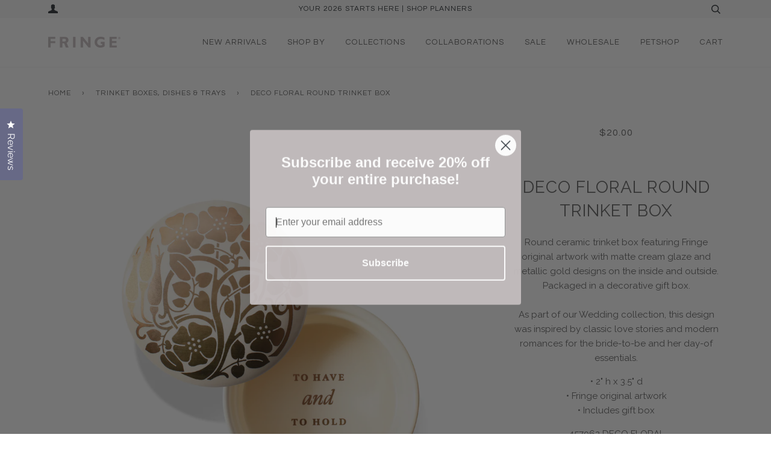

--- FILE ---
content_type: text/html; charset=utf-8
request_url: https://fringestudio.com/collections/trinket-box/products/deco-floral-round-trinket-box-1
body_size: 27416
content:
<!doctype html>
<!--[if lt IE 7]><html class="no-js lt-ie9 lt-ie8 lt-ie7" lang="en"> <![endif]-->
<!--[if IE 7]><html class="no-js lt-ie9 lt-ie8" lang="en"> <![endif]-->
<!--[if IE 8]><html class="no-js lt-ie9" lang="en"> <![endif]-->
<!--[if IE 9 ]><html class="ie9 no-js"> <![endif]-->
<!--[if (gt IE 9)|!(IE)]><!--> <html class="no-js"> <!--<![endif]-->
<head>

  <!-- ======================= Pipeline Theme V3.0 ========================= -->
  <meta charset="utf-8">
  <meta http-equiv="X-UA-Compatible" content="IE=edge,chrome=1">

  
    <link rel="shortcut icon" href="//fringestudio.com/cdn/shop/files/Favicon_32x32.svg?v=1752251979" type="image/png">
  

  <!-- Title and description ================================================ -->
  <title>
  Deco Floral Round Trinket Box &ndash; Fringe Studio
  </title>

  
  <meta name="description" content="Round ceramic trinket box featuring Fringe original artwork with matte cream glaze and metallic gold designs on the inside and outside. Packaged in a decorative gift box.As part of our Wedding collection, this design was inspired by classic love stories and modern romances for the bride-to-be and her day-of essentials.">
  

  <!-- Product meta ========================================================= -->
  <!-- /snippets/social-meta-tags.liquid -->


  <meta property="og:type" content="product">
  <meta property="og:title" content="Deco Floral Round Trinket Box">
  
  <meta property="og:image" content="http://fringestudio.com/cdn/shop/products/457062_deco_floral_PHOTO_WEB_1_grande.jpg?v=1667321554">
  <meta property="og:image:secure_url" content="https://fringestudio.com/cdn/shop/products/457062_deco_floral_PHOTO_WEB_1_grande.jpg?v=1667321554">
  
  <meta property="og:price:amount" content="20.00">
  <meta property="og:price:currency" content="USD">


  <meta property="og:description" content="Round ceramic trinket box featuring Fringe original artwork with matte cream glaze and metallic gold designs on the inside and outside. Packaged in a decorative gift box.As part of our Wedding collection, this design was inspired by classic love stories and modern romances for the bride-to-be and her day-of essentials.">

  <meta property="og:url" content="https://fringestudio.com/products/deco-floral-round-trinket-box-1">
  <meta property="og:site_name" content="Fringe Studio">







  <meta name="twitter:card" content="product">
  <meta name="twitter:title" content="Deco Floral Round Trinket Box">
  <meta name="twitter:description" content="Round ceramic trinket box featuring Fringe original artwork with matte cream glaze and metallic gold designs on the inside and outside. Packaged in a decorative gift box.As part of our Wedding collection, this design was inspired by classic love stories and modern romances for the bride-to-be and her day-of essentials.
• 2&quot; h x 3.5&quot; d• Fringe original artwork• Includes gift box
457062 DECO FLORAL">
  <meta name="twitter:image" content="https://fringestudio.com/cdn/shop/products/457062_deco_floral_PHOTO_WEB_1_medium.jpg?v=1667321554">
  <meta name="twitter:image:width" content="240">
  <meta name="twitter:image:height" content="240">
  <meta name="twitter:label1" content="Price">
  
  <meta name="twitter:data1" content="$20.00 USD">
  
  <meta name="twitter:label2" content="Brand">
  <meta name="twitter:data2" content="Fringe Studio">
  



  <!-- Helpers ============================================================== -->
  <link rel="canonical" href="https://fringestudio.com/products/deco-floral-round-trinket-box-1">
  <meta name="viewport" content="width=device-width,initial-scale=1">
  <meta name="theme-color" content="#656565">

  <!-- CSS ================================================================== -->
  <link href="//fringestudio.com/cdn/shop/t/17/assets/style.scss.css?v=166481562443543370491712342456" rel="stylesheet" type="text/css" media="all" />

  <!-- Modernizr ============================================================ -->
  <script src="//fringestudio.com/cdn/shop/t/17/assets/modernizr.min.js?v=137617515274177302221536753522" type="text/javascript"></script>

  <!-- jQuery v2.2.3 ======================================================== -->
  <script src="//fringestudio.com/cdn/shop/t/17/assets/jquery.min.js?v=58211863146907186831536753519" type="text/javascript"></script>

  <!-- /snippets/oldIE-js.liquid -->


<!--[if lt IE 9]>
<script src="//cdnjs.cloudflare.com/ajax/libs/html5shiv/3.7.2/html5shiv.min.js" type="text/javascript"></script>
<script src="//fringestudio.com/cdn/shop/t/17/assets/respond.min.js?v=52248677837542619231536753522" type="text/javascript"></script>
<script src="//fringestudio.com/cdn/shop/t/17/assets/background_size_emu.js?v=20512233629963367491536753517" type="text/javascript"></script>
<link href="//fringestudio.com/cdn/shop/t/17/assets/respond-proxy.html" id="respond-proxy" rel="respond-proxy" />
<link href="//fringestudio.com/search?q=5085fe32146eaf1b704c69033b41f1b3" id="respond-redirect" rel="respond-redirect" />
<script src="//fringestudio.com/search?q=5085fe32146eaf1b704c69033b41f1b3" type="text/javascript"></script>
<![endif]-->



  <script>
    var theme = {
      strings: {
        addToCart: "Add to Cart",
        soldOut: "Sold Out",
        unavailable: "Unavailable"
      },
      moneyFormat: "${{amount}}"
    }
  </script>

  
  

  <!-- /snippets/fonts.liquid -->

<script src="//fringestudio.com/cdn/shop/t/17/assets/webfont.js?v=30949158316048555571536753523" type="text/javascript"></script>
<script type="text/javascript">
  WebFont.load({
    google: {
      families:
        
        
        ["Raleway:400,400italic,700,700italic:latin","Questrial:400:latin"]
    },
    timeout: 5000
  });
</script>



  <!-- Header hook for plugins ============================================== -->
  <script>window.performance && window.performance.mark && window.performance.mark('shopify.content_for_header.start');</script><meta id="shopify-digital-wallet" name="shopify-digital-wallet" content="/22459625/digital_wallets/dialog">
<meta name="shopify-checkout-api-token" content="b7bbbf0af0634bd9b1dac3eda2de3ddd">
<meta id="in-context-paypal-metadata" data-shop-id="22459625" data-venmo-supported="false" data-environment="production" data-locale="en_US" data-paypal-v4="true" data-currency="USD">
<link rel="alternate" type="application/json+oembed" href="https://fringestudio.com/products/deco-floral-round-trinket-box-1.oembed">
<script async="async" src="/checkouts/internal/preloads.js?locale=en-US"></script>
<link rel="preconnect" href="https://shop.app" crossorigin="anonymous">
<script async="async" src="https://shop.app/checkouts/internal/preloads.js?locale=en-US&shop_id=22459625" crossorigin="anonymous"></script>
<script id="apple-pay-shop-capabilities" type="application/json">{"shopId":22459625,"countryCode":"US","currencyCode":"USD","merchantCapabilities":["supports3DS"],"merchantId":"gid:\/\/shopify\/Shop\/22459625","merchantName":"Fringe Studio","requiredBillingContactFields":["postalAddress","email","phone"],"requiredShippingContactFields":["postalAddress","email","phone"],"shippingType":"shipping","supportedNetworks":["visa","masterCard","amex","discover","elo","jcb"],"total":{"type":"pending","label":"Fringe Studio","amount":"1.00"},"shopifyPaymentsEnabled":true,"supportsSubscriptions":true}</script>
<script id="shopify-features" type="application/json">{"accessToken":"b7bbbf0af0634bd9b1dac3eda2de3ddd","betas":["rich-media-storefront-analytics"],"domain":"fringestudio.com","predictiveSearch":true,"shopId":22459625,"locale":"en"}</script>
<script>var Shopify = Shopify || {};
Shopify.shop = "fringe-studio.myshopify.com";
Shopify.locale = "en";
Shopify.currency = {"active":"USD","rate":"1.0"};
Shopify.country = "US";
Shopify.theme = {"name":"Feb '18 - HC - 12 Sep '18 ","id":32855621735,"schema_name":"Pipeline","schema_version":"3.0","theme_store_id":739,"role":"main"};
Shopify.theme.handle = "null";
Shopify.theme.style = {"id":null,"handle":null};
Shopify.cdnHost = "fringestudio.com/cdn";
Shopify.routes = Shopify.routes || {};
Shopify.routes.root = "/";</script>
<script type="module">!function(o){(o.Shopify=o.Shopify||{}).modules=!0}(window);</script>
<script>!function(o){function n(){var o=[];function n(){o.push(Array.prototype.slice.apply(arguments))}return n.q=o,n}var t=o.Shopify=o.Shopify||{};t.loadFeatures=n(),t.autoloadFeatures=n()}(window);</script>
<script>
  window.ShopifyPay = window.ShopifyPay || {};
  window.ShopifyPay.apiHost = "shop.app\/pay";
  window.ShopifyPay.redirectState = null;
</script>
<script id="shop-js-analytics" type="application/json">{"pageType":"product"}</script>
<script defer="defer" async type="module" src="//fringestudio.com/cdn/shopifycloud/shop-js/modules/v2/client.init-shop-cart-sync_C5BV16lS.en.esm.js"></script>
<script defer="defer" async type="module" src="//fringestudio.com/cdn/shopifycloud/shop-js/modules/v2/chunk.common_CygWptCX.esm.js"></script>
<script type="module">
  await import("//fringestudio.com/cdn/shopifycloud/shop-js/modules/v2/client.init-shop-cart-sync_C5BV16lS.en.esm.js");
await import("//fringestudio.com/cdn/shopifycloud/shop-js/modules/v2/chunk.common_CygWptCX.esm.js");

  window.Shopify.SignInWithShop?.initShopCartSync?.({"fedCMEnabled":true,"windoidEnabled":true});

</script>
<script>
  window.Shopify = window.Shopify || {};
  if (!window.Shopify.featureAssets) window.Shopify.featureAssets = {};
  window.Shopify.featureAssets['shop-js'] = {"shop-cart-sync":["modules/v2/client.shop-cart-sync_ZFArdW7E.en.esm.js","modules/v2/chunk.common_CygWptCX.esm.js"],"init-fed-cm":["modules/v2/client.init-fed-cm_CmiC4vf6.en.esm.js","modules/v2/chunk.common_CygWptCX.esm.js"],"shop-button":["modules/v2/client.shop-button_tlx5R9nI.en.esm.js","modules/v2/chunk.common_CygWptCX.esm.js"],"shop-cash-offers":["modules/v2/client.shop-cash-offers_DOA2yAJr.en.esm.js","modules/v2/chunk.common_CygWptCX.esm.js","modules/v2/chunk.modal_D71HUcav.esm.js"],"init-windoid":["modules/v2/client.init-windoid_sURxWdc1.en.esm.js","modules/v2/chunk.common_CygWptCX.esm.js"],"shop-toast-manager":["modules/v2/client.shop-toast-manager_ClPi3nE9.en.esm.js","modules/v2/chunk.common_CygWptCX.esm.js"],"init-shop-email-lookup-coordinator":["modules/v2/client.init-shop-email-lookup-coordinator_B8hsDcYM.en.esm.js","modules/v2/chunk.common_CygWptCX.esm.js"],"init-shop-cart-sync":["modules/v2/client.init-shop-cart-sync_C5BV16lS.en.esm.js","modules/v2/chunk.common_CygWptCX.esm.js"],"avatar":["modules/v2/client.avatar_BTnouDA3.en.esm.js"],"pay-button":["modules/v2/client.pay-button_FdsNuTd3.en.esm.js","modules/v2/chunk.common_CygWptCX.esm.js"],"init-customer-accounts":["modules/v2/client.init-customer-accounts_DxDtT_ad.en.esm.js","modules/v2/client.shop-login-button_C5VAVYt1.en.esm.js","modules/v2/chunk.common_CygWptCX.esm.js","modules/v2/chunk.modal_D71HUcav.esm.js"],"init-shop-for-new-customer-accounts":["modules/v2/client.init-shop-for-new-customer-accounts_ChsxoAhi.en.esm.js","modules/v2/client.shop-login-button_C5VAVYt1.en.esm.js","modules/v2/chunk.common_CygWptCX.esm.js","modules/v2/chunk.modal_D71HUcav.esm.js"],"shop-login-button":["modules/v2/client.shop-login-button_C5VAVYt1.en.esm.js","modules/v2/chunk.common_CygWptCX.esm.js","modules/v2/chunk.modal_D71HUcav.esm.js"],"init-customer-accounts-sign-up":["modules/v2/client.init-customer-accounts-sign-up_CPSyQ0Tj.en.esm.js","modules/v2/client.shop-login-button_C5VAVYt1.en.esm.js","modules/v2/chunk.common_CygWptCX.esm.js","modules/v2/chunk.modal_D71HUcav.esm.js"],"shop-follow-button":["modules/v2/client.shop-follow-button_Cva4Ekp9.en.esm.js","modules/v2/chunk.common_CygWptCX.esm.js","modules/v2/chunk.modal_D71HUcav.esm.js"],"checkout-modal":["modules/v2/client.checkout-modal_BPM8l0SH.en.esm.js","modules/v2/chunk.common_CygWptCX.esm.js","modules/v2/chunk.modal_D71HUcav.esm.js"],"lead-capture":["modules/v2/client.lead-capture_Bi8yE_yS.en.esm.js","modules/v2/chunk.common_CygWptCX.esm.js","modules/v2/chunk.modal_D71HUcav.esm.js"],"shop-login":["modules/v2/client.shop-login_D6lNrXab.en.esm.js","modules/v2/chunk.common_CygWptCX.esm.js","modules/v2/chunk.modal_D71HUcav.esm.js"],"payment-terms":["modules/v2/client.payment-terms_CZxnsJam.en.esm.js","modules/v2/chunk.common_CygWptCX.esm.js","modules/v2/chunk.modal_D71HUcav.esm.js"]};
</script>
<script>(function() {
  var isLoaded = false;
  function asyncLoad() {
    if (isLoaded) return;
    isLoaded = true;
    var urls = ["https:\/\/cdn.nfcube.com\/instafeed-6330440df5511caba0efca4c09f8c2be.js?shop=fringe-studio.myshopify.com","https:\/\/cdn.rebuyengine.com\/onsite\/js\/rebuy.js?shop=fringe-studio.myshopify.com"];
    for (var i = 0; i < urls.length; i++) {
      var s = document.createElement('script');
      s.type = 'text/javascript';
      s.async = true;
      s.src = urls[i];
      var x = document.getElementsByTagName('script')[0];
      x.parentNode.insertBefore(s, x);
    }
  };
  if(window.attachEvent) {
    window.attachEvent('onload', asyncLoad);
  } else {
    window.addEventListener('load', asyncLoad, false);
  }
})();</script>
<script id="__st">var __st={"a":22459625,"offset":-28800,"reqid":"098862ad-12b5-46ac-a213-673a17f6c1c8-1768824809","pageurl":"fringestudio.com\/collections\/trinket-box\/products\/deco-floral-round-trinket-box-1","u":"b78367192575","p":"product","rtyp":"product","rid":7978976411956};</script>
<script>window.ShopifyPaypalV4VisibilityTracking = true;</script>
<script id="captcha-bootstrap">!function(){'use strict';const t='contact',e='account',n='new_comment',o=[[t,t],['blogs',n],['comments',n],[t,'customer']],c=[[e,'customer_login'],[e,'guest_login'],[e,'recover_customer_password'],[e,'create_customer']],r=t=>t.map((([t,e])=>`form[action*='/${t}']:not([data-nocaptcha='true']) input[name='form_type'][value='${e}']`)).join(','),a=t=>()=>t?[...document.querySelectorAll(t)].map((t=>t.form)):[];function s(){const t=[...o],e=r(t);return a(e)}const i='password',u='form_key',d=['recaptcha-v3-token','g-recaptcha-response','h-captcha-response',i],f=()=>{try{return window.sessionStorage}catch{return}},m='__shopify_v',_=t=>t.elements[u];function p(t,e,n=!1){try{const o=window.sessionStorage,c=JSON.parse(o.getItem(e)),{data:r}=function(t){const{data:e,action:n}=t;return t[m]||n?{data:e,action:n}:{data:t,action:n}}(c);for(const[e,n]of Object.entries(r))t.elements[e]&&(t.elements[e].value=n);n&&o.removeItem(e)}catch(o){console.error('form repopulation failed',{error:o})}}const l='form_type',E='cptcha';function T(t){t.dataset[E]=!0}const w=window,h=w.document,L='Shopify',v='ce_forms',y='captcha';let A=!1;((t,e)=>{const n=(g='f06e6c50-85a8-45c8-87d0-21a2b65856fe',I='https://cdn.shopify.com/shopifycloud/storefront-forms-hcaptcha/ce_storefront_forms_captcha_hcaptcha.v1.5.2.iife.js',D={infoText:'Protected by hCaptcha',privacyText:'Privacy',termsText:'Terms'},(t,e,n)=>{const o=w[L][v],c=o.bindForm;if(c)return c(t,g,e,D).then(n);var r;o.q.push([[t,g,e,D],n]),r=I,A||(h.body.append(Object.assign(h.createElement('script'),{id:'captcha-provider',async:!0,src:r})),A=!0)});var g,I,D;w[L]=w[L]||{},w[L][v]=w[L][v]||{},w[L][v].q=[],w[L][y]=w[L][y]||{},w[L][y].protect=function(t,e){n(t,void 0,e),T(t)},Object.freeze(w[L][y]),function(t,e,n,w,h,L){const[v,y,A,g]=function(t,e,n){const i=e?o:[],u=t?c:[],d=[...i,...u],f=r(d),m=r(i),_=r(d.filter((([t,e])=>n.includes(e))));return[a(f),a(m),a(_),s()]}(w,h,L),I=t=>{const e=t.target;return e instanceof HTMLFormElement?e:e&&e.form},D=t=>v().includes(t);t.addEventListener('submit',(t=>{const e=I(t);if(!e)return;const n=D(e)&&!e.dataset.hcaptchaBound&&!e.dataset.recaptchaBound,o=_(e),c=g().includes(e)&&(!o||!o.value);(n||c)&&t.preventDefault(),c&&!n&&(function(t){try{if(!f())return;!function(t){const e=f();if(!e)return;const n=_(t);if(!n)return;const o=n.value;o&&e.removeItem(o)}(t);const e=Array.from(Array(32),(()=>Math.random().toString(36)[2])).join('');!function(t,e){_(t)||t.append(Object.assign(document.createElement('input'),{type:'hidden',name:u})),t.elements[u].value=e}(t,e),function(t,e){const n=f();if(!n)return;const o=[...t.querySelectorAll(`input[type='${i}']`)].map((({name:t})=>t)),c=[...d,...o],r={};for(const[a,s]of new FormData(t).entries())c.includes(a)||(r[a]=s);n.setItem(e,JSON.stringify({[m]:1,action:t.action,data:r}))}(t,e)}catch(e){console.error('failed to persist form',e)}}(e),e.submit())}));const S=(t,e)=>{t&&!t.dataset[E]&&(n(t,e.some((e=>e===t))),T(t))};for(const o of['focusin','change'])t.addEventListener(o,(t=>{const e=I(t);D(e)&&S(e,y())}));const B=e.get('form_key'),M=e.get(l),P=B&&M;t.addEventListener('DOMContentLoaded',(()=>{const t=y();if(P)for(const e of t)e.elements[l].value===M&&p(e,B);[...new Set([...A(),...v().filter((t=>'true'===t.dataset.shopifyCaptcha))])].forEach((e=>S(e,t)))}))}(h,new URLSearchParams(w.location.search),n,t,e,['guest_login'])})(!0,!0)}();</script>
<script integrity="sha256-4kQ18oKyAcykRKYeNunJcIwy7WH5gtpwJnB7kiuLZ1E=" data-source-attribution="shopify.loadfeatures" defer="defer" src="//fringestudio.com/cdn/shopifycloud/storefront/assets/storefront/load_feature-a0a9edcb.js" crossorigin="anonymous"></script>
<script crossorigin="anonymous" defer="defer" src="//fringestudio.com/cdn/shopifycloud/storefront/assets/shopify_pay/storefront-65b4c6d7.js?v=20250812"></script>
<script data-source-attribution="shopify.dynamic_checkout.dynamic.init">var Shopify=Shopify||{};Shopify.PaymentButton=Shopify.PaymentButton||{isStorefrontPortableWallets:!0,init:function(){window.Shopify.PaymentButton.init=function(){};var t=document.createElement("script");t.src="https://fringestudio.com/cdn/shopifycloud/portable-wallets/latest/portable-wallets.en.js",t.type="module",document.head.appendChild(t)}};
</script>
<script data-source-attribution="shopify.dynamic_checkout.buyer_consent">
  function portableWalletsHideBuyerConsent(e){var t=document.getElementById("shopify-buyer-consent"),n=document.getElementById("shopify-subscription-policy-button");t&&n&&(t.classList.add("hidden"),t.setAttribute("aria-hidden","true"),n.removeEventListener("click",e))}function portableWalletsShowBuyerConsent(e){var t=document.getElementById("shopify-buyer-consent"),n=document.getElementById("shopify-subscription-policy-button");t&&n&&(t.classList.remove("hidden"),t.removeAttribute("aria-hidden"),n.addEventListener("click",e))}window.Shopify?.PaymentButton&&(window.Shopify.PaymentButton.hideBuyerConsent=portableWalletsHideBuyerConsent,window.Shopify.PaymentButton.showBuyerConsent=portableWalletsShowBuyerConsent);
</script>
<script data-source-attribution="shopify.dynamic_checkout.cart.bootstrap">document.addEventListener("DOMContentLoaded",(function(){function t(){return document.querySelector("shopify-accelerated-checkout-cart, shopify-accelerated-checkout")}if(t())Shopify.PaymentButton.init();else{new MutationObserver((function(e,n){t()&&(Shopify.PaymentButton.init(),n.disconnect())})).observe(document.body,{childList:!0,subtree:!0})}}));
</script>
<link id="shopify-accelerated-checkout-styles" rel="stylesheet" media="screen" href="https://fringestudio.com/cdn/shopifycloud/portable-wallets/latest/accelerated-checkout-backwards-compat.css" crossorigin="anonymous">
<style id="shopify-accelerated-checkout-cart">
        #shopify-buyer-consent {
  margin-top: 1em;
  display: inline-block;
  width: 100%;
}

#shopify-buyer-consent.hidden {
  display: none;
}

#shopify-subscription-policy-button {
  background: none;
  border: none;
  padding: 0;
  text-decoration: underline;
  font-size: inherit;
  cursor: pointer;
}

#shopify-subscription-policy-button::before {
  box-shadow: none;
}

      </style>

<script>window.performance && window.performance.mark && window.performance.mark('shopify.content_for_header.end');</script>
<script>window.BOLD = window.BOLD || {};
    window.BOLD.common = window.BOLD.common || {};
    window.BOLD.common.Shopify = window.BOLD.common.Shopify || {};
    window.BOLD.common.Shopify.shop = {
        domain: 'fringestudio.com',
        permanent_domain: 'fringe-studio.myshopify.com',
        url: 'https://fringestudio.com',
        secure_url: 'https://fringestudio.com',
        money_format: "${{amount}}",
        currency: "USD"
    };
    window.BOLD.common.Shopify.customer = {
        id: null,
        tags: null,
    };
    window.BOLD.common.Shopify.cart = {"note":null,"attributes":{},"original_total_price":0,"total_price":0,"total_discount":0,"total_weight":0.0,"item_count":0,"items":[],"requires_shipping":false,"currency":"USD","items_subtotal_price":0,"cart_level_discount_applications":[],"checkout_charge_amount":0};
    window.BOLD.common.template = 'product';window.BOLD.common.Shopify.formatMoney = function(money, format) {
        function n(t, e) {
            return "undefined" == typeof t ? e : t
        }
        function r(t, e, r, i) {
            if (e = n(e, 2),
            r = n(r, ","),
            i = n(i, "."),
            isNaN(t) || null == t)
                return 0;
            t = (t / 100).toFixed(e);
            var o = t.split(".")
              , a = o[0].replace(/(\d)(?=(\d\d\d)+(?!\d))/g, "$1" + r)
              , s = o[1] ? i + o[1] : "";
            return a + s
        }
        "string" == typeof money && (money = money.replace(".", ""));
        var i = ""
          , o = /\{\{\s*(\w+)\s*\}\}/
          , a = format || window.BOLD.common.Shopify.shop.money_format || window.Shopify.money_format || "$ {{ amount }}";
        switch (a.match(o)[1]) {
            case "amount":
                i = r(money, 2);
                break;
            case "amount_no_decimals":
                i = r(money, 0);
                break;
            case "amount_with_comma_separator":
                i = r(money, 2, ".", ",");
                break;
            case "amount_no_decimals_with_comma_separator":
                i = r(money, 0, ".", ",");
                break;
            case "amount_with_space_separator":
                i = r(money, 2, ".", " ");
                break;
            case "amount_no_decimals_with_space_separator":
                i = r(money, 0, ".", " ");
                break;
        }
        return a.replace(o, i);
    };
    window.BOLD.common.Shopify.saveProduct = function (handle, product) {
        if (typeof handle === 'string' && typeof window.BOLD.common.Shopify.products[handle] === 'undefined') {
            if (typeof product === 'number') {
                window.BOLD.common.Shopify.handles[product] = handle;
                product = { id: product };
            }
            window.BOLD.common.Shopify.products[handle] = product;
        }
    };
    window.BOLD.common.Shopify.saveVariant = function (variant_id, variant) {
        if (typeof variant_id === 'number' && typeof window.BOLD.common.Shopify.variants[variant_id] === 'undefined') {
            window.BOLD.common.Shopify.variants[variant_id] = variant;
        }
    };window.BOLD.common.Shopify.products = window.BOLD.common.Shopify.products || {};
    window.BOLD.common.Shopify.variants = window.BOLD.common.Shopify.variants || {};
    window.BOLD.common.Shopify.handles = window.BOLD.common.Shopify.handles || {};window.BOLD.common.Shopify.handle = "deco-floral-round-trinket-box-1"
window.BOLD.common.Shopify.saveProduct("deco-floral-round-trinket-box-1", 7978976411956);window.BOLD.common.Shopify.saveVariant(43688147190068, { product_id: 7978976411956, product_handle: "deco-floral-round-trinket-box-1", price: 2000, group_id: '', csp_metafield: {}});window.BOLD.common.Shopify.saveProduct("noir-small-treasures-oval-trinket-box", 9207194648884);window.BOLD.common.Shopify.saveVariant(48501781070132, { product_id: 9207194648884, product_handle: "noir-small-treasures-oval-trinket-box", price: 3100, group_id: '', csp_metafield: {}});window.BOLD.common.Shopify.saveProduct("fleur-found-botanicals-glass-box", 9207198548276);window.BOLD.common.Shopify.saveVariant(48501853946164, { product_id: 9207198548276, product_handle: "fleur-found-botanicals-glass-box", price: 4000, group_id: '', csp_metafield: {}});window.BOLD.common.Shopify.saveProduct("mg-garden-petite-trinket-box", 9207215358260);window.BOLD.common.Shopify.saveVariant(48502109995316, { product_id: 9207215358260, product_handle: "mg-garden-petite-trinket-box", price: 2100, group_id: '', csp_metafield: {}});window.BOLD.common.Shopify.saveProduct("noir-eiffel-round-trinket-dish", 9207193764148);window.BOLD.common.Shopify.saveVariant(48501770256692, { product_id: 9207193764148, product_handle: "noir-eiffel-round-trinket-dish", price: 1500, group_id: '', csp_metafield: {}});window.BOLD.common.Shopify.saveProduct("utility-tray", 9207075143988);window.BOLD.common.Shopify.saveVariant(48501014331700, { product_id: 9207075143988, product_handle: "utility-tray", price: 2300, group_id: '', csp_metafield: {}});window.BOLD.common.Shopify.saveProduct("mem-mix-stacked-trinket-trays", 9138326634804);window.BOLD.common.Shopify.saveVariant(48178103845172, { product_id: 9138326634804, product_handle: "mem-mix-stacked-trinket-trays", price: 4000, group_id: '', csp_metafield: {}});window.BOLD.common.Shopify.saveProduct("esp-true-colors-stacked-trinket-trays", 9138331615540);window.BOLD.common.Shopify.saveVariant(48178163482932, { product_id: 9138331615540, product_handle: "esp-true-colors-stacked-trinket-trays", price: 4000, group_id: '', csp_metafield: {}});window.BOLD.common.Shopify.saveProduct("mem-starry-libra-zodiac-pedistal-tray", 9058447884596);window.BOLD.common.Shopify.saveVariant(47865773916468, { product_id: 9058447884596, product_handle: "mem-starry-libra-zodiac-pedistal-tray", price: 900, group_id: '', csp_metafield: {}});window.BOLD.common.Shopify.saveProduct("mem-starry-sagittarius-zodiac-pedestal-tray", 9058449097012);window.BOLD.common.Shopify.saveVariant(47865781027124, { product_id: 9058449097012, product_handle: "mem-starry-sagittarius-zodiac-pedestal-tray", price: 900, group_id: '', csp_metafield: {}});window.BOLD.common.Shopify.saveProduct("mem-starry-leo-zodiac-pedestal-tray", 9058451161396);window.BOLD.common.Shopify.saveVariant(47865795805492, { product_id: 9058451161396, product_handle: "mem-starry-leo-zodiac-pedestal-tray", price: 900, group_id: '', csp_metafield: {}});window.BOLD.common.Shopify.saveProduct("mem-starry-scorpio-zodiac-pedestal-tray", 9058453127476);window.BOLD.common.Shopify.saveVariant(47865805799732, { product_id: 9058453127476, product_handle: "mem-starry-scorpio-zodiac-pedestal-tray", price: 900, group_id: '', csp_metafield: {}});window.BOLD.common.Shopify.saveProduct("memento-starry-capricorn-zodiac-pedestal-tray", 9058457256244);window.BOLD.common.Shopify.saveVariant(47865831227700, { product_id: 9058457256244, product_handle: "memento-starry-capricorn-zodiac-pedestal-tray", price: 900, group_id: '', csp_metafield: {}});window.BOLD.common.Shopify.saveProduct("memento-starry-cancer-zodiac-pedestal-tray", 9058460696884);window.BOLD.common.Shopify.saveVariant(47865850691892, { product_id: 9058460696884, product_handle: "memento-starry-cancer-zodiac-pedestal-tray", price: 900, group_id: '', csp_metafield: {}});window.BOLD.common.Shopify.saveProduct("memento-starry-gemini-zodiac-pedestal-tray", 9058462990644);window.BOLD.common.Shopify.saveVariant(47865868484916, { product_id: 9058462990644, product_handle: "memento-starry-gemini-zodiac-pedestal-tray", price: 900, group_id: '', csp_metafield: {}});window.BOLD.common.Shopify.saveProduct("mem-starry-taurus-zodiac-pedestal-tray", 9058470887732);window.BOLD.common.Shopify.saveVariant(47865903808820, { product_id: 9058470887732, product_handle: "mem-starry-taurus-zodiac-pedestal-tray", price: 900, group_id: '', csp_metafield: {}});window.BOLD.common.Shopify.saveProduct("mem-starry-pisces-zodiac-pedestal-tray", 9058473443636);window.BOLD.common.Shopify.saveVariant(47865918259508, { product_id: 9058473443636, product_handle: "mem-starry-pisces-zodiac-pedestal-tray", price: 900, group_id: '', csp_metafield: {}});window.BOLD.common.Shopify.saveProduct("mem-starry-aquarius-zodiac-pedestal-tray", 9058475901236);window.BOLD.common.Shopify.saveVariant(47865940115764, { product_id: 9058475901236, product_handle: "mem-starry-aquarius-zodiac-pedestal-tray", price: 900, group_id: '', csp_metafield: {}});window.BOLD.common.Shopify.saveProduct("mem-starry-virgo-zodiac-pedestal-tray", 9058483831092);window.BOLD.common.Shopify.saveVariant(47865981665588, { product_id: 9058483831092, product_handle: "mem-starry-virgo-zodiac-pedestal-tray", price: 900, group_id: '', csp_metafield: {}});window.BOLD.common.Shopify.saveProduct("mem-starry-gemini-zodiac-pedestal-tray", 9060154245428);window.BOLD.common.Shopify.saveVariant(47873387135284, { product_id: 9060154245428, product_handle: "mem-starry-gemini-zodiac-pedestal-tray", price: 900, group_id: '', csp_metafield: {}});window.BOLD.common.Shopify.saveProduct("artisan-slab-desk-tray", 9058366423348);window.BOLD.common.Shopify.saveVariant(47865445286196, { product_id: 9058366423348, product_handle: "artisan-slab-desk-tray", price: 2000, group_id: '', csp_metafield: {}});window.BOLD.common.Shopify.saveProduct("jt-bumble-bee-long-oval-trinket-box", 9058410234164);window.BOLD.common.Shopify.saveVariant(47865562464564, { product_id: 9058410234164, product_handle: "jt-bumble-bee-long-oval-trinket-box", price: 2600, group_id: '', csp_metafield: {}});window.BOLD.common.Shopify.saveProduct("jt-dragonfly-round-tray", 9058408202548);window.BOLD.common.Shopify.saveVariant(47865556205876, { product_id: 9058408202548, product_handle: "jt-dragonfly-round-tray", price: 1500, group_id: '', csp_metafield: {}});window.BOLD.common.Shopify.saveProduct("mem-cest-la-vie-small-round-tray", 9058334507316);window.BOLD.common.Shopify.saveVariant(47865375981876, { product_id: 9058334507316, product_handle: "mem-cest-la-vie-small-round-tray", price: 1500, group_id: '', csp_metafield: {}});window.BOLD.common.Shopify.saveProduct("memento-blue-bouquet-small-round-tray", 9058344042804);window.BOLD.common.Shopify.saveVariant(47865388892468, { product_id: 9058344042804, product_handle: "memento-blue-bouquet-small-round-tray", price: 1500, group_id: '', csp_metafield: {}});window.BOLD.common.Shopify.saveProduct("memento-muse-small-round-tray", 9058346664244);window.BOLD.common.Shopify.saveVariant(47865394397492, { product_id: 9058346664244, product_handle: "memento-muse-small-round-tray", price: 1500, group_id: '', csp_metafield: {}});window.BOLD.common.Shopify.saveProduct("memento-petite-bijou-small-round-tray", 9058350891316);window.BOLD.common.Shopify.saveVariant(47865402556724, { product_id: 9058350891316, product_handle: "memento-petite-bijou-small-round-tray", price: 1500, group_id: '', csp_metafield: {}});window.BOLD.common.Shopify.saveProduct("esp-henri-garden-large-trinket-boxes", 9058487533876);window.BOLD.common.Shopify.saveVariant(47866007683380, { product_id: 9058487533876, product_handle: "esp-henri-garden-large-trinket-boxes", price: 2600, group_id: '', csp_metafield: {}});window.BOLD.common.Shopify.saveProduct("mem-windy-oak-large-trinket-box", 9058488942900);window.BOLD.common.Shopify.saveVariant(47866020364596, { product_id: 9058488942900, product_handle: "mem-windy-oak-large-trinket-box", price: 2600, group_id: '', csp_metafield: {}});window.BOLD.common.Shopify.saveProduct("pra-morning-garden-large-trinket-box", 9058494218548);window.BOLD.common.Shopify.saveVariant(47866058768692, { product_id: 9058494218548, product_handle: "pra-morning-garden-large-trinket-box", price: 2600, group_id: '', csp_metafield: {}});window.BOLD.common.Shopify.saveProduct("fringe-studio-tulip-tile-trinket-box", 6654415470695);window.BOLD.common.Shopify.saveVariant(39686493667431, { product_id: 6654415470695, product_handle: "fringe-studio-tulip-tile-trinket-box", price: 2600, group_id: '', csp_metafield: {}});window.BOLD.common.Shopify.saveProduct("copy-of-fringe-studio-cancer-trinket-box", 6544679338087);window.BOLD.common.Shopify.saveVariant(39285488975975, { product_id: 6544679338087, product_handle: "copy-of-fringe-studio-cancer-trinket-box", price: 1400, group_id: '', csp_metafield: {}});window.BOLD.common.Shopify.saveProduct("deco-floral-round-trinket-box-1", 7978976411956);window.BOLD.common.Shopify.saveVariant(43688147190068, { product_id: 7978976411956, product_handle: "deco-floral-round-trinket-box-1", price: 2000, group_id: '', csp_metafield: {}});window.BOLD.common.Shopify.saveProduct("fringe-studio-marks-white-artisan-oval-trinket-box", 2095390163047);window.BOLD.common.Shopify.saveVariant(19838675288167, { product_id: 2095390163047, product_handle: "fringe-studio-marks-white-artisan-oval-trinket-box", price: 1300, group_id: '', csp_metafield: {}});window.BOLD.common.Shopify.saveProduct("fringe-studio-ribbed-trinket-box", 6608070246503);window.BOLD.common.Shopify.saveVariant(39535763095655, { product_id: 6608070246503, product_handle: "fringe-studio-ribbed-trinket-box", price: 1900, group_id: '', csp_metafield: {}});window.BOLD.common.Shopify.saveProduct("mem-scallop-dish", 8195539403060);window.BOLD.common.Shopify.saveVariant(44751100543284, { product_id: 8195539403060, product_handle: "mem-scallop-dish", price: 1700, group_id: '', csp_metafield: {}});window.BOLD.common.Shopify.saveProduct("mr-bitchin-word-bubble-tray", 9059118285108);window.BOLD.common.Shopify.saveVariant(47868301672756, { product_id: 9059118285108, product_handle: "mr-bitchin-word-bubble-tray", price: 900, group_id: '', csp_metafield: {}});window.BOLD.common.Shopify.saveProduct("mr-i-said-so-word-bubble-tray", 9059121889588);window.BOLD.common.Shopify.saveVariant(47868316057908, { product_id: 9059121889588, product_handle: "mr-i-said-so-word-bubble-tray", price: 900, group_id: '', csp_metafield: {}});window.BOLD.common.Shopify.saveProduct("mr-should-exercise-word-bubble-tray", 9059120283956);window.BOLD.common.Shopify.saveVariant(47868309209396, { product_id: 9059120283956, product_handle: "mr-should-exercise-word-bubble-tray", price: 900, group_id: '', csp_metafield: {}});window.BOLD.common.Shopify.saveProduct("fringe-studio-do-it-tomorrow-tray", 4513254047847);window.BOLD.common.Shopify.saveVariant(32020224213095, { product_id: 4513254047847, product_handle: "fringe-studio-do-it-tomorrow-tray", price: 900, group_id: '', csp_metafield: {}});window.BOLD.common.Shopify.saveProduct("fringe-studio-make-the-rules-tray", 4513254735975);window.BOLD.common.Shopify.saveVariant(32020228505703, { product_id: 4513254735975, product_handle: "fringe-studio-make-the-rules-tray", price: 900, group_id: '', csp_metafield: {}});window.BOLD.common.Shopify.saveProduct("mr-dog-did-it-word-bubble-tray", 9059126018356);window.BOLD.common.Shopify.saveVariant(47868336865588, { product_id: 9059126018356, product_handle: "mr-dog-did-it-word-bubble-tray", price: 900, group_id: '', csp_metafield: {}});window.BOLD.common.Shopify.saveProduct("mr-large-cheese-dip-word-bubble-tray", 9059124248884);window.BOLD.common.Shopify.saveVariant(47868330017076, { product_id: 9059124248884, product_handle: "mr-large-cheese-dip-word-bubble-tray", price: 900, group_id: '', csp_metafield: {}});window.BOLD.common.Shopify.saveProduct("mr-calm-down-word-bubble-tray", 9059119890740);window.BOLD.common.Shopify.saveVariant(47868307112244, { product_id: 9059119890740, product_handle: "mr-calm-down-word-bubble-tray", price: 900, group_id: '', csp_metafield: {}});window.BOLD.common.Shopify.saveProduct("fringe-studio-i-dig-you-tray", 4513292779623);window.BOLD.common.Shopify.saveVariant(32020386578535, { product_id: 4513292779623, product_handle: "fringe-studio-i-dig-you-tray", price: 900, group_id: '', csp_metafield: {}});window.BOLD.common.Shopify.saveProduct("fringe-studio-snacks-tray", 6544619995239);window.BOLD.common.Shopify.saveVariant(39285287649383, { product_id: 6544619995239, product_handle: "fringe-studio-snacks-tray", price: 900, group_id: '', csp_metafield: {}});window.BOLD.common.Shopify.saveProduct("mr-write-down-word-bubble-tray", 9059129622836);window.BOLD.common.Shopify.saveVariant(47868358066484, { product_id: 9059129622836, product_handle: "mr-write-down-word-bubble-tray", price: 1000, group_id: '', csp_metafield: {}});window.BOLD.common.Shopify.saveProduct("oh-great-tray", 8950026895668);window.BOLD.common.Shopify.saveVariant(47590141788468, { product_id: 8950026895668, product_handle: "oh-great-tray", price: 900, group_id: '', csp_metafield: {}});window.BOLD.common.Shopify.saveProduct("fringe-studio-lets-look-out-word-bubble-tray", 4513244807271);window.BOLD.common.Shopify.saveVariant(32020158709863, { product_id: 4513244807271, product_handle: "fringe-studio-lets-look-out-word-bubble-tray", price: 1000, group_id: '', csp_metafield: {}});window.BOLD.common.Shopify.saveProduct("fringe-studio-botanica-artisan-round-tray", 6654415208551);window.BOLD.common.Shopify.saveVariant(39686492520551, { product_id: 6654415208551, product_handle: "fringe-studio-botanica-artisan-round-tray", price: 1800, group_id: '', csp_metafield: {}});window.BOLD.common.Shopify.saveProduct("pra-live-simply-round-tray", 8195207627060);window.BOLD.common.Shopify.saveVariant(44749302137140, { product_id: 8195207627060, product_handle: "pra-live-simply-round-tray", price: 1500, group_id: '', csp_metafield: {}});window.BOLD.common.Shopify.metafields = window.BOLD.common.Shopify.metafields || {};window.BOLD.common.Shopify.metafields["bold_rp"] = {};</script>
    
    
    <script src="//fringestudio.com/cdn/shop/t/17/assets/magiczoomplus.js?v=40687221718702612541536753521" type="text/javascript"></script>
    <link href="//fringestudio.com/cdn/shop/t/17/assets/magiczoomplus.css?v=23004810561057010731536753521" rel="stylesheet" type="text/css" media="all" />
    
    <link href="//fringestudio.com/cdn/shop/t/17/assets/magiczoomplus.additional.css?v=31745198493585090951536753521" rel="stylesheet" type="text/css" media="all" />
    <script type="text/javascript">
    mzOptions = {
        'zoomWidth':'auto',
        'zoomHeight':'auto',
        'zoomPosition':'right',
        'zoomDistance':15,
        'selectorTrigger':'click',
        'transitionEffect':true,
        'cssClass':'',
        'lazyZoom':false,
        'rightClick':false,
        'zoomMode':'zoom',
        'zoomOn':'hover',
        'upscale':true,
        'smoothing':true,
        'variableZoom':false,
        'zoomCaption':'off',
        'expand':'window',
        'expandZoomMode':'zoom',
        'expandZoomOn':'click',
        'expandCaption':true,
        'closeOnClickOutside':true,
        'hint':'once',
        'textHoverZoomHint':'Hover to zoom',
        'textClickZoomHint':'Click to zoom',
        'textExpandHint':'Click to expand',
        'textBtnClose':'Close',
        'textBtnNext':'Next',
        'textBtnPrev':'Previous'
    }
    mzMobileOptions = {
        'zoomMode':'zoom',
        'textHoverZoomHint':'Touch to zoom',
        'textClickZoomHint':'Double tap to zoom',
        'textExpandHint':'Tap to expand'
    }
    
    </script>
    <script src="//fringestudio.com/cdn/shop/t/17/assets/magiczoomplus.sirv.js?v=42097050811993129621536753521" type="text/javascript"></script>
    

<!-- BEGIN app block: shopify://apps/klaviyo-email-marketing-sms/blocks/klaviyo-onsite-embed/2632fe16-c075-4321-a88b-50b567f42507 -->












  <script async src="https://static.klaviyo.com/onsite/js/T3J84i/klaviyo.js?company_id=T3J84i"></script>
  <script>!function(){if(!window.klaviyo){window._klOnsite=window._klOnsite||[];try{window.klaviyo=new Proxy({},{get:function(n,i){return"push"===i?function(){var n;(n=window._klOnsite).push.apply(n,arguments)}:function(){for(var n=arguments.length,o=new Array(n),w=0;w<n;w++)o[w]=arguments[w];var t="function"==typeof o[o.length-1]?o.pop():void 0,e=new Promise((function(n){window._klOnsite.push([i].concat(o,[function(i){t&&t(i),n(i)}]))}));return e}}})}catch(n){window.klaviyo=window.klaviyo||[],window.klaviyo.push=function(){var n;(n=window._klOnsite).push.apply(n,arguments)}}}}();</script>

  
    <script id="viewed_product">
      if (item == null) {
        var _learnq = _learnq || [];

        var MetafieldReviews = null
        var MetafieldYotpoRating = null
        var MetafieldYotpoCount = null
        var MetafieldLooxRating = null
        var MetafieldLooxCount = null
        var okendoProduct = null
        var okendoProductReviewCount = null
        var okendoProductReviewAverageValue = null
        try {
          // The following fields are used for Customer Hub recently viewed in order to add reviews.
          // This information is not part of __kla_viewed. Instead, it is part of __kla_viewed_reviewed_items
          MetafieldReviews = {};
          MetafieldYotpoRating = null
          MetafieldYotpoCount = null
          MetafieldLooxRating = null
          MetafieldLooxCount = null

          okendoProduct = null
          // If the okendo metafield is not legacy, it will error, which then requires the new json formatted data
          if (okendoProduct && 'error' in okendoProduct) {
            okendoProduct = null
          }
          okendoProductReviewCount = okendoProduct ? okendoProduct.reviewCount : null
          okendoProductReviewAverageValue = okendoProduct ? okendoProduct.reviewAverageValue : null
        } catch (error) {
          console.error('Error in Klaviyo onsite reviews tracking:', error);
        }

        var item = {
          Name: "Deco Floral Round Trinket Box",
          ProductID: 7978976411956,
          Categories: ["All Fringe","All Products","Ceramics","Gifts Under $25","Home \u0026 Lifestyle","Occasions","Trinket Boxes, Dishes \u0026 Trays"],
          ImageURL: "https://fringestudio.com/cdn/shop/products/457062_deco_floral_PHOTO_WEB_1_grande.jpg?v=1667321554",
          URL: "https://fringestudio.com/products/deco-floral-round-trinket-box-1",
          Brand: "Fringe Studio",
          Price: "$20.00",
          Value: "20.00",
          CompareAtPrice: "$0.00"
        };
        _learnq.push(['track', 'Viewed Product', item]);
        _learnq.push(['trackViewedItem', {
          Title: item.Name,
          ItemId: item.ProductID,
          Categories: item.Categories,
          ImageUrl: item.ImageURL,
          Url: item.URL,
          Metadata: {
            Brand: item.Brand,
            Price: item.Price,
            Value: item.Value,
            CompareAtPrice: item.CompareAtPrice
          },
          metafields:{
            reviews: MetafieldReviews,
            yotpo:{
              rating: MetafieldYotpoRating,
              count: MetafieldYotpoCount,
            },
            loox:{
              rating: MetafieldLooxRating,
              count: MetafieldLooxCount,
            },
            okendo: {
              rating: okendoProductReviewAverageValue,
              count: okendoProductReviewCount,
            }
          }
        }]);
      }
    </script>
  




  <script>
    window.klaviyoReviewsProductDesignMode = false
  </script>







<!-- END app block --><!-- BEGIN app block: shopify://apps/okendo/blocks/theme-settings/bb689e69-ea70-4661-8fb7-ad24a2e23c29 --><!-- BEGIN app snippet: header-metafields -->










    <style data-oke-reviews-version="0.82.1" type="text/css" data-href="https://d3hw6dc1ow8pp2.cloudfront.net/reviews-widget-plus/css/okendo-reviews-styles.9d163ae1.css"></style><style data-oke-reviews-version="0.82.1" type="text/css" data-href="https://d3hw6dc1ow8pp2.cloudfront.net/reviews-widget-plus/css/modules/okendo-star-rating.4cb378a8.css"></style><style data-oke-reviews-version="0.82.1" type="text/css" data-href="https://d3hw6dc1ow8pp2.cloudfront.net/reviews-widget-plus/css/modules/okendo-reviews-keywords.0942444f.css"></style><style data-oke-reviews-version="0.82.1" type="text/css" data-href="https://d3hw6dc1ow8pp2.cloudfront.net/reviews-widget-plus/css/modules/okendo-reviews-summary.a0c9d7d6.css"></style><style type="text/css">.okeReviews[data-oke-container],div.okeReviews{font-size:14px;font-size:var(--oke-text-regular);font-weight:400;font-family:var(--oke-text-fontFamily);line-height:1.6}.okeReviews[data-oke-container] *,.okeReviews[data-oke-container] :after,.okeReviews[data-oke-container] :before,div.okeReviews *,div.okeReviews :after,div.okeReviews :before{box-sizing:border-box}.okeReviews[data-oke-container] h1,.okeReviews[data-oke-container] h2,.okeReviews[data-oke-container] h3,.okeReviews[data-oke-container] h4,.okeReviews[data-oke-container] h5,.okeReviews[data-oke-container] h6,div.okeReviews h1,div.okeReviews h2,div.okeReviews h3,div.okeReviews h4,div.okeReviews h5,div.okeReviews h6{font-size:1em;font-weight:400;line-height:1.4;margin:0}.okeReviews[data-oke-container] ul,div.okeReviews ul{padding:0;margin:0}.okeReviews[data-oke-container] li,div.okeReviews li{list-style-type:none;padding:0}.okeReviews[data-oke-container] p,div.okeReviews p{line-height:1.8;margin:0 0 4px}.okeReviews[data-oke-container] p:last-child,div.okeReviews p:last-child{margin-bottom:0}.okeReviews[data-oke-container] a,div.okeReviews a{text-decoration:none;color:inherit}.okeReviews[data-oke-container] button,div.okeReviews button{border-radius:0;border:0;box-shadow:none;margin:0;width:auto;min-width:auto;padding:0;background-color:transparent;min-height:auto}.okeReviews[data-oke-container] button,.okeReviews[data-oke-container] input,.okeReviews[data-oke-container] select,.okeReviews[data-oke-container] textarea,div.okeReviews button,div.okeReviews input,div.okeReviews select,div.okeReviews textarea{font-family:inherit;font-size:1em}.okeReviews[data-oke-container] label,.okeReviews[data-oke-container] select,div.okeReviews label,div.okeReviews select{display:inline}.okeReviews[data-oke-container] select,div.okeReviews select{width:auto}.okeReviews[data-oke-container] article,.okeReviews[data-oke-container] aside,div.okeReviews article,div.okeReviews aside{margin:0}.okeReviews[data-oke-container] table,div.okeReviews table{background:transparent;border:0;border-collapse:collapse;border-spacing:0;font-family:inherit;font-size:1em;table-layout:auto}.okeReviews[data-oke-container] table td,.okeReviews[data-oke-container] table th,.okeReviews[data-oke-container] table tr,div.okeReviews table td,div.okeReviews table th,div.okeReviews table tr{border:0;font-family:inherit;font-size:1em}.okeReviews[data-oke-container] table td,.okeReviews[data-oke-container] table th,div.okeReviews table td,div.okeReviews table th{background:transparent;font-weight:400;letter-spacing:normal;padding:0;text-align:left;text-transform:none;vertical-align:middle}.okeReviews[data-oke-container] table tr:hover td,.okeReviews[data-oke-container] table tr:hover th,div.okeReviews table tr:hover td,div.okeReviews table tr:hover th{background:transparent}.okeReviews[data-oke-container] fieldset,div.okeReviews fieldset{border:0;padding:0;margin:0;min-width:0}.okeReviews[data-oke-container] img,.okeReviews[data-oke-container] svg,div.okeReviews img,div.okeReviews svg{max-width:none}.okeReviews[data-oke-container] div:empty,div.okeReviews div:empty{display:block}.okeReviews[data-oke-container] .oke-icon:before,div.okeReviews .oke-icon:before{font-family:oke-widget-icons!important;font-style:normal;font-weight:400;font-variant:normal;text-transform:none;line-height:1;-webkit-font-smoothing:antialiased;-moz-osx-font-smoothing:grayscale;color:inherit}.okeReviews[data-oke-container] .oke-icon--select-arrow:before,div.okeReviews .oke-icon--select-arrow:before{content:""}.okeReviews[data-oke-container] .oke-icon--loading:before,div.okeReviews .oke-icon--loading:before{content:""}.okeReviews[data-oke-container] .oke-icon--pencil:before,div.okeReviews .oke-icon--pencil:before{content:""}.okeReviews[data-oke-container] .oke-icon--filter:before,div.okeReviews .oke-icon--filter:before{content:""}.okeReviews[data-oke-container] .oke-icon--play:before,div.okeReviews .oke-icon--play:before{content:""}.okeReviews[data-oke-container] .oke-icon--tick-circle:before,div.okeReviews .oke-icon--tick-circle:before{content:""}.okeReviews[data-oke-container] .oke-icon--chevron-left:before,div.okeReviews .oke-icon--chevron-left:before{content:""}.okeReviews[data-oke-container] .oke-icon--chevron-right:before,div.okeReviews .oke-icon--chevron-right:before{content:""}.okeReviews[data-oke-container] .oke-icon--thumbs-down:before,div.okeReviews .oke-icon--thumbs-down:before{content:""}.okeReviews[data-oke-container] .oke-icon--thumbs-up:before,div.okeReviews .oke-icon--thumbs-up:before{content:""}.okeReviews[data-oke-container] .oke-icon--close:before,div.okeReviews .oke-icon--close:before{content:""}.okeReviews[data-oke-container] .oke-icon--chevron-up:before,div.okeReviews .oke-icon--chevron-up:before{content:""}.okeReviews[data-oke-container] .oke-icon--chevron-down:before,div.okeReviews .oke-icon--chevron-down:before{content:""}.okeReviews[data-oke-container] .oke-icon--star:before,div.okeReviews .oke-icon--star:before{content:""}.okeReviews[data-oke-container] .oke-icon--magnifying-glass:before,div.okeReviews .oke-icon--magnifying-glass:before{content:""}@font-face{font-family:oke-widget-icons;src:url(https://d3hw6dc1ow8pp2.cloudfront.net/reviews-widget-plus/fonts/oke-widget-icons.ttf) format("truetype"),url(https://d3hw6dc1ow8pp2.cloudfront.net/reviews-widget-plus/fonts/oke-widget-icons.woff) format("woff"),url(https://d3hw6dc1ow8pp2.cloudfront.net/reviews-widget-plus/img/oke-widget-icons.bc0d6b0a.svg) format("svg");font-weight:400;font-style:normal;font-display:block}.okeReviews[data-oke-container] .oke-button,div.okeReviews .oke-button{display:inline-block;border-style:solid;border-color:var(--oke-button-borderColor);border-width:var(--oke-button-borderWidth);background-color:var(--oke-button-backgroundColor);line-height:1;padding:12px 24px;margin:0;border-radius:var(--oke-button-borderRadius);color:var(--oke-button-textColor);text-align:center;position:relative;font-weight:var(--oke-button-fontWeight);font-size:var(--oke-button-fontSize);font-family:var(--oke-button-fontFamily);outline:0}.okeReviews[data-oke-container] .oke-button-text,.okeReviews[data-oke-container] .oke-button .oke-icon,div.okeReviews .oke-button-text,div.okeReviews .oke-button .oke-icon{line-height:1}.okeReviews[data-oke-container] .oke-button.oke-is-loading,div.okeReviews .oke-button.oke-is-loading{position:relative}.okeReviews[data-oke-container] .oke-button.oke-is-loading:before,div.okeReviews .oke-button.oke-is-loading:before{font-family:oke-widget-icons!important;font-style:normal;font-weight:400;font-variant:normal;text-transform:none;line-height:1;-webkit-font-smoothing:antialiased;-moz-osx-font-smoothing:grayscale;content:"";color:undefined;font-size:12px;display:inline-block;animation:oke-spin 1s linear infinite;position:absolute;width:12px;height:12px;top:0;left:0;bottom:0;right:0;margin:auto}.okeReviews[data-oke-container] .oke-button.oke-is-loading>*,div.okeReviews .oke-button.oke-is-loading>*{opacity:0}.okeReviews[data-oke-container] .oke-button.oke-is-active,div.okeReviews .oke-button.oke-is-active{background-color:var(--oke-button-backgroundColorActive);color:var(--oke-button-textColorActive);border-color:var(--oke-button-borderColorActive)}.okeReviews[data-oke-container] .oke-button:not(.oke-is-loading),div.okeReviews .oke-button:not(.oke-is-loading){cursor:pointer}.okeReviews[data-oke-container] .oke-button:not(.oke-is-loading):not(.oke-is-active):hover,div.okeReviews .oke-button:not(.oke-is-loading):not(.oke-is-active):hover{background-color:var(--oke-button-backgroundColorHover);color:var(--oke-button-textColorHover);border-color:var(--oke-button-borderColorHover);box-shadow:0 0 0 2px var(--oke-button-backgroundColorHover)}.okeReviews[data-oke-container] .oke-button:not(.oke-is-loading):not(.oke-is-active):active,.okeReviews[data-oke-container] .oke-button:not(.oke-is-loading):not(.oke-is-active):hover:active,div.okeReviews .oke-button:not(.oke-is-loading):not(.oke-is-active):active,div.okeReviews .oke-button:not(.oke-is-loading):not(.oke-is-active):hover:active{background-color:var(--oke-button-backgroundColorActive);color:var(--oke-button-textColorActive);border-color:var(--oke-button-borderColorActive)}.okeReviews[data-oke-container] .oke-title,div.okeReviews .oke-title{font-weight:var(--oke-title-fontWeight);font-size:var(--oke-title-fontSize);font-family:var(--oke-title-fontFamily)}.okeReviews[data-oke-container] .oke-bodyText,div.okeReviews .oke-bodyText{font-weight:var(--oke-bodyText-fontWeight);font-size:var(--oke-bodyText-fontSize);font-family:var(--oke-bodyText-fontFamily)}.okeReviews[data-oke-container] .oke-linkButton,div.okeReviews .oke-linkButton{cursor:pointer;font-weight:700;pointer-events:auto;text-decoration:underline}.okeReviews[data-oke-container] .oke-linkButton:hover,div.okeReviews .oke-linkButton:hover{text-decoration:none}.okeReviews[data-oke-container] .oke-readMore,div.okeReviews .oke-readMore{cursor:pointer;color:inherit;text-decoration:underline}.okeReviews[data-oke-container] .oke-select,div.okeReviews .oke-select{cursor:pointer;background-repeat:no-repeat;background-position-x:100%;background-position-y:50%;border:none;padding:0 24px 0 12px;-moz-appearance:none;appearance:none;color:inherit;-webkit-appearance:none;background-color:transparent;background-image:url("data:image/svg+xml;charset=utf-8,%3Csvg fill='currentColor' xmlns='http://www.w3.org/2000/svg' viewBox='0 0 24 24'%3E%3Cpath d='M7 10l5 5 5-5z'/%3E%3Cpath d='M0 0h24v24H0z' fill='none'/%3E%3C/svg%3E");outline-offset:4px}.okeReviews[data-oke-container] .oke-select:disabled,div.okeReviews .oke-select:disabled{background-color:transparent;background-image:url("data:image/svg+xml;charset=utf-8,%3Csvg fill='%239a9db1' xmlns='http://www.w3.org/2000/svg' viewBox='0 0 24 24'%3E%3Cpath d='M7 10l5 5 5-5z'/%3E%3Cpath d='M0 0h24v24H0z' fill='none'/%3E%3C/svg%3E")}.okeReviews[data-oke-container] .oke-loader,div.okeReviews .oke-loader{position:relative}.okeReviews[data-oke-container] .oke-loader:before,div.okeReviews .oke-loader:before{font-family:oke-widget-icons!important;font-style:normal;font-weight:400;font-variant:normal;text-transform:none;line-height:1;-webkit-font-smoothing:antialiased;-moz-osx-font-smoothing:grayscale;content:"";color:var(--oke-text-secondaryColor);font-size:12px;display:inline-block;animation:oke-spin 1s linear infinite;position:absolute;width:12px;height:12px;top:0;left:0;bottom:0;right:0;margin:auto}.okeReviews[data-oke-container] .oke-a11yText,div.okeReviews .oke-a11yText{border:0;clip:rect(0 0 0 0);height:1px;margin:-1px;overflow:hidden;padding:0;position:absolute;width:1px}.okeReviews[data-oke-container] .oke-hidden,div.okeReviews .oke-hidden{display:none}.okeReviews[data-oke-container] .oke-modal,div.okeReviews .oke-modal{bottom:0;left:0;overflow:auto;position:fixed;right:0;top:0;z-index:2147483647;max-height:100%;background-color:rgba(0,0,0,.5);padding:40px 0 32px}@media only screen and (min-width:1024px){.okeReviews[data-oke-container] .oke-modal,div.okeReviews .oke-modal{display:flex;align-items:center;padding:48px 0}}.okeReviews[data-oke-container] .oke-modal ::-moz-selection,div.okeReviews .oke-modal ::-moz-selection{background-color:rgba(39,45,69,.2)}.okeReviews[data-oke-container] .oke-modal ::selection,div.okeReviews .oke-modal ::selection{background-color:rgba(39,45,69,.2)}.okeReviews[data-oke-container] .oke-modal,.okeReviews[data-oke-container] .oke-modal p,div.okeReviews .oke-modal,div.okeReviews .oke-modal p{color:#272d45}.okeReviews[data-oke-container] .oke-modal-content,div.okeReviews .oke-modal-content{background-color:#fff;margin:auto;position:relative;will-change:transform,opacity;width:calc(100% - 64px)}@media only screen and (min-width:1024px){.okeReviews[data-oke-container] .oke-modal-content,div.okeReviews .oke-modal-content{max-width:1000px}}.okeReviews[data-oke-container] .oke-modal-close,div.okeReviews .oke-modal-close{cursor:pointer;position:absolute;width:32px;height:32px;top:-32px;padding:4px;right:-4px;line-height:1}.okeReviews[data-oke-container] .oke-modal-close:before,div.okeReviews .oke-modal-close:before{font-family:oke-widget-icons!important;font-style:normal;font-weight:400;font-variant:normal;text-transform:none;line-height:1;-webkit-font-smoothing:antialiased;-moz-osx-font-smoothing:grayscale;content:"";color:#fff;font-size:24px;display:inline-block;width:24px;height:24px}.okeReviews[data-oke-container] .oke-modal-overlay,div.okeReviews .oke-modal-overlay{background-color:rgba(43,46,56,.9)}@media only screen and (min-width:1024px){.okeReviews[data-oke-container] .oke-modal--large .oke-modal-content,div.okeReviews .oke-modal--large .oke-modal-content{max-width:1200px}}.okeReviews[data-oke-container] .oke-modal .oke-helpful,.okeReviews[data-oke-container] .oke-modal .oke-helpful-vote-button,.okeReviews[data-oke-container] .oke-modal .oke-reviewContent-date,div.okeReviews .oke-modal .oke-helpful,div.okeReviews .oke-modal .oke-helpful-vote-button,div.okeReviews .oke-modal .oke-reviewContent-date{color:#676986}.oke-modal .okeReviews[data-oke-container].oke-w,.oke-modal div.okeReviews.oke-w{color:#272d45}.okeReviews[data-oke-container] .oke-tag,div.okeReviews .oke-tag{align-items:center;color:#272d45;display:flex;font-size:var(--oke-text-small);font-weight:600;text-align:left;position:relative;z-index:2;background-color:#f4f4f6;padding:4px 6px;border:none;border-radius:4px;gap:6px;line-height:1}.okeReviews[data-oke-container] .oke-tag svg,div.okeReviews .oke-tag svg{fill:currentColor;height:1rem}.okeReviews[data-oke-container] .hooper,div.okeReviews .hooper{height:auto}.okeReviews--left{text-align:left}.okeReviews--right{text-align:right}.okeReviews--center{text-align:center}.okeReviews :not([tabindex="-1"]):focus-visible{outline:5px auto highlight;outline:5px auto -webkit-focus-ring-color}.is-oke-modalOpen{overflow:hidden!important}img.oke-is-error{background-color:var(--oke-shadingColor);background-size:cover;background-position:50% 50%;box-shadow:inset 0 0 0 1px var(--oke-border-color)}@keyframes oke-spin{0%{transform:rotate(0deg)}to{transform:rotate(1turn)}}@keyframes oke-fade-in{0%{opacity:0}to{opacity:1}}
.oke-stars{line-height:1;position:relative;display:inline-block}.oke-stars-background svg{overflow:visible}.oke-stars-foreground{overflow:hidden;position:absolute;top:0;left:0}.oke-sr{display:inline-block;padding-top:var(--oke-starRating-spaceAbove);padding-bottom:var(--oke-starRating-spaceBelow)}.oke-sr .oke-is-clickable{cursor:pointer}.oke-sr--hidden{display:none}.oke-sr-count,.oke-sr-rating,.oke-sr-stars{display:inline-block;vertical-align:middle}.oke-sr-stars{line-height:1;margin-right:8px}.oke-sr-rating{display:none}.oke-sr-count--brackets:before{content:"("}.oke-sr-count--brackets:after{content:")"}
.oke-rk{display:block}.okeReviews[data-oke-container] .oke-reviewsKeywords-heading,div.okeReviews .oke-reviewsKeywords-heading{font-weight:700;margin-bottom:8px}.okeReviews[data-oke-container] .oke-reviewsKeywords-heading-skeleton,div.okeReviews .oke-reviewsKeywords-heading-skeleton{height:calc(var(--oke-button-fontSize) + 4px);width:150px}.okeReviews[data-oke-container] .oke-reviewsKeywords-list,div.okeReviews .oke-reviewsKeywords-list{display:inline-flex;align-items:center;flex-wrap:wrap;gap:4px}.okeReviews[data-oke-container] .oke-reviewsKeywords-list-category,div.okeReviews .oke-reviewsKeywords-list-category{background-color:var(--oke-filter-backgroundColor);color:var(--oke-filter-textColor);border:1px solid var(--oke-filter-borderColor);border-radius:var(--oke-filter-borderRadius);padding:6px 16px;transition:background-color .1s ease-out,border-color .1s ease-out;white-space:nowrap}.okeReviews[data-oke-container] .oke-reviewsKeywords-list-category.oke-is-clickable,div.okeReviews .oke-reviewsKeywords-list-category.oke-is-clickable{cursor:pointer}.okeReviews[data-oke-container] .oke-reviewsKeywords-list-category.oke-is-active,div.okeReviews .oke-reviewsKeywords-list-category.oke-is-active{background-color:var(--oke-filter-backgroundColorActive);color:var(--oke-filter-textColorActive);border-color:var(--oke-filter-borderColorActive)}.okeReviews[data-oke-container] .oke-reviewsKeywords .oke-translateButton,div.okeReviews .oke-reviewsKeywords .oke-translateButton{margin-top:12px}
.oke-rs{display:block}.oke-rs .oke-reviewsSummary.oke-is-preRender .oke-reviewsSummary-summary{-webkit-mask:linear-gradient(180deg,#000 0,#000 40%,transparent 95%,transparent 0) 100% 50%/100% 100% repeat-x;mask:linear-gradient(180deg,#000 0,#000 40%,transparent 95%,transparent 0) 100% 50%/100% 100% repeat-x;max-height:150px}.okeReviews[data-oke-container] .oke-reviewsSummary .oke-tooltip,div.okeReviews .oke-reviewsSummary .oke-tooltip{display:inline-block;font-weight:400}.okeReviews[data-oke-container] .oke-reviewsSummary .oke-tooltip-trigger,div.okeReviews .oke-reviewsSummary .oke-tooltip-trigger{height:15px;width:15px;overflow:hidden;transform:translateY(-10%)}.okeReviews[data-oke-container] .oke-reviewsSummary-heading,div.okeReviews .oke-reviewsSummary-heading{align-items:center;-moz-column-gap:4px;column-gap:4px;display:inline-flex;font-weight:700;margin-bottom:8px}.okeReviews[data-oke-container] .oke-reviewsSummary-heading-skeleton,div.okeReviews .oke-reviewsSummary-heading-skeleton{height:calc(var(--oke-button-fontSize) + 4px);width:150px}.okeReviews[data-oke-container] .oke-reviewsSummary-icon,div.okeReviews .oke-reviewsSummary-icon{fill:currentColor;font-size:14px}.okeReviews[data-oke-container] .oke-reviewsSummary-icon svg,div.okeReviews .oke-reviewsSummary-icon svg{vertical-align:baseline}.okeReviews[data-oke-container] .oke-reviewsSummary-summary.oke-is-truncated,div.okeReviews .oke-reviewsSummary-summary.oke-is-truncated{display:-webkit-box;-webkit-box-orient:vertical;overflow:hidden;text-overflow:ellipsis}</style>

    <script type="application/json" id="oke-reviews-settings">{"subscriberId":"3cc86e76-0fee-4192-8bcc-ce34184c110f","analyticsSettings":{"isWidgetOnScreenTrackingEnabled":true,"provider":"gtag"},"locale":"en","localeAndVariant":{"code":"en"},"matchCustomerLocale":false,"widgetSettings":{"global":{"dateSettings":{"format":{"type":"relative"}},"hideOkendoBranding":true,"reviewTranslationsMode":"off","showIncentiveIndicator":false,"searchEnginePaginationEnabled":false,"stars":{"backgroundColor":"#E5E5E5","foregroundColor":"#4C4647","interspace":2,"shape":{"type":"default"},"showBorder":false},"font":{"fontType":"inherit-from-page"}},"homepageCarousel":{"slidesPerPage":{"large":3,"medium":2},"totalSlides":12,"scrollBehaviour":"slide","style":{"showDates":true,"border":{"color":"#E5E5EB","width":{"value":1,"unit":"px"}},"bodyFont":{"hasCustomFontSettings":false},"headingFont":{"hasCustomFontSettings":false},"arrows":{"color":"#252525","size":{"value":24,"unit":"px"},"enabled":true},"avatar":{"backgroundColor":"#252525","placeholderTextColor":"#FFFFFF","size":{"value":48,"unit":"px"},"enabled":true},"media":{"size":{"value":80,"unit":"px"},"imageGap":{"value":4,"unit":"px"},"enabled":true},"stars":{"height":{"value":18,"unit":"px"}},"productImageSize":{"value":48,"unit":"px"},"layout":{"name":"default","reviewDetailsPosition":"below","showProductName":false,"showAttributeBars":false,"showProductDetails":"only-when-grouped"},"highlightColor":"#F35B45","spaceAbove":{"value":20,"unit":"px"},"text":{"primaryColor":"#252525","fontSizeRegular":{"value":14,"unit":"px"},"fontSizeSmall":{"value":12,"unit":"px"},"secondaryColor":"#676986"},"spaceBelow":{"value":20,"unit":"px"}},"defaultSort":"rating desc","autoPlay":false,"truncation":{"bodyMaxLines":4,"truncateAll":false,"enabled":true}},"mediaCarousel":{"minimumImages":1,"linkText":"Read More","autoPlay":false,"slideSize":"medium","arrowPosition":"outside"},"mediaGrid":{"gridStyleDesktop":{"layout":"default-desktop"},"gridStyleMobile":{"layout":"default-mobile"},"showMoreArrow":{"arrowColor":"#676986","enabled":true,"backgroundColor":"#f4f4f6"},"linkText":"Read More","infiniteScroll":false,"gapSize":{"value":10,"unit":"px"}},"questions":{"initialPageSize":6,"loadMorePageSize":6},"reviewsBadge":{"layout":"large","colorScheme":"dark"},"reviewsTab":{"backgroundColor":"#676986","position":"top-left","textColor":"#FFFFFF","enabled":true,"positionSmall":"top-left"},"reviewsWidget":{"tabs":{"reviews":true,"questions":false},"header":{"columnDistribution":"space-between","verticalAlignment":"top","blocks":[{"columnWidth":"one-third","modules":[{"name":"rating-average","layout":"one-line"},{"name":"rating-breakdown","backgroundColor":"#F4F4F6","shadingColor":"#9A9DB1","stretchMode":"contain"}],"textAlignment":"left"},{"columnWidth":"two-thirds","modules":[{"name":"recommended"},{"name":"media-carousel","imageGap":{"value":4,"unit":"px"},"imageHeight":{"value":120,"unit":"px"}}],"textAlignment":"left"}]},"style":{"showDates":true,"border":{"color":"#E5E5EB","width":{"value":1,"unit":"px"}},"bodyFont":{"hasCustomFontSettings":false},"headingFont":{"hasCustomFontSettings":false},"filters":{"backgroundColorActive":"#252525","backgroundColor":"#FFFFFF","borderColor":"#DBDDE4","borderRadius":{"value":100,"unit":"px"},"borderColorActive":"#252525","textColorActive":"#FFFFFF","textColor":"#252525","searchHighlightColor":"#B2F9E9"},"avatar":{"backgroundColor":"#252525","placeholderTextColor":"#FFFFFF","size":{"value":48,"unit":"px"},"enabled":true},"stars":{"height":{"value":18,"unit":"px"}},"shadingColor":"#F1EBDE","productImageSize":{"value":48,"unit":"px"},"button":{"backgroundColorActive":"#252525","borderColorHover":"#DBDDE4","backgroundColor":"#F6F6F6","borderColor":"#DBDDE4","backgroundColorHover":"#F4F4F6","textColorHover":"#272D45","borderRadius":{"value":4,"unit":"px"},"borderWidth":{"value":1,"unit":"px"},"borderColorActive":"#252525","textColorActive":"#FFFFFF","textColor":"#252525","font":{"hasCustomFontSettings":false}},"highlightColor":"#F35B45","spaceAbove":{"value":20,"unit":"px"},"text":{"primaryColor":"#252525","fontSizeRegular":{"value":14,"unit":"px"},"fontSizeLarge":{"value":20,"unit":"px"},"fontSizeSmall":{"value":12,"unit":"px"},"secondaryColor":"#676986"},"spaceBelow":{"value":20,"unit":"px"},"attributeBar":{"style":"default","backgroundColor":"#D3D4DD","shadingColor":"#9A9DB1","markerColor":"#00CAAA"}},"showWhenEmpty":true,"reviews":{"list":{"layout":{"collapseReviewerDetails":false,"columnAmount":4,"name":"default","showAttributeBars":false,"borderStyle":"full","showProductVariantName":false,"showProductDetails":"only-when-grouped"},"loyalty":{"maxInitialAchievements":3},"initialPageSize":5,"replyTruncation":{"bodyMaxLines":4,"enabled":true},"media":{"layout":"featured","size":{"value":200,"unit":"px"}},"truncation":{"bodyMaxLines":4,"truncateAll":false,"enabled":true},"loadMorePageSize":5},"controls":{"filterMode":"closed","freeTextSearchEnabled":false,"writeReviewButtonEnabled":true,"defaultSort":"has_media desc"}}},"starRatings":{"showWhenEmpty":false,"clickBehavior":"scroll-to-widget","style":{"text":{"content":"review-count","style":"number-and-text","brackets":false},"spaceAbove":{"value":0,"unit":"px"},"singleStar":false,"spaceBelow":{"value":0,"unit":"px"},"height":{"value":18,"unit":"px"}}}},"features":{"attributeFiltersEnabled":true,"recorderPlusEnabled":true,"recorderQandaPlusEnabled":true,"reviewsKeywordsEnabled":true}}</script>
            <style id="oke-css-vars">:root{--oke-widget-spaceAbove:20px;--oke-widget-spaceBelow:20px;--oke-starRating-spaceAbove:0;--oke-starRating-spaceBelow:0;--oke-button-backgroundColor:#f6f6f6;--oke-button-backgroundColorHover:#f4f4f6;--oke-button-backgroundColorActive:#252525;--oke-button-textColor:#252525;--oke-button-textColorHover:#272d45;--oke-button-textColorActive:#fff;--oke-button-borderColor:#dbdde4;--oke-button-borderColorHover:#dbdde4;--oke-button-borderColorActive:#252525;--oke-button-borderRadius:4px;--oke-button-borderWidth:1px;--oke-button-fontWeight:700;--oke-button-fontSize:var(--oke-text-regular,14px);--oke-button-fontFamily:inherit;--oke-border-color:#e5e5eb;--oke-border-width:1px;--oke-text-primaryColor:#252525;--oke-text-secondaryColor:#676986;--oke-text-small:12px;--oke-text-regular:14px;--oke-text-large:20px;--oke-text-fontFamily:inherit;--oke-avatar-size:48px;--oke-avatar-backgroundColor:#252525;--oke-avatar-placeholderTextColor:#fff;--oke-highlightColor:#f35b45;--oke-shadingColor:#f1ebde;--oke-productImageSize:48px;--oke-attributeBar-shadingColor:#9a9db1;--oke-attributeBar-borderColor:undefined;--oke-attributeBar-backgroundColor:#d3d4dd;--oke-attributeBar-markerColor:#00caaa;--oke-filter-backgroundColor:#fff;--oke-filter-backgroundColorActive:#252525;--oke-filter-borderColor:#dbdde4;--oke-filter-borderColorActive:#252525;--oke-filter-textColor:#252525;--oke-filter-textColorActive:#fff;--oke-filter-borderRadius:100px;--oke-filter-searchHighlightColor:#b2f9e9;--oke-mediaGrid-chevronColor:#676986;--oke-stars-foregroundColor:#4c4647;--oke-stars-backgroundColor:#e5e5e5;--oke-stars-borderWidth:0}.oke-w,oke-modal{--oke-title-fontWeight:600;--oke-title-fontSize:var(--oke-text-regular,14px);--oke-title-fontFamily:inherit;--oke-bodyText-fontWeight:400;--oke-bodyText-fontSize:var(--oke-text-regular,14px);--oke-bodyText-fontFamily:inherit}</style>
            
            <template id="oke-reviews-body-template"><svg id="oke-star-symbols" style="display:none!important" data-oke-id="oke-star-symbols"><symbol id="oke-star-empty" style="overflow:visible;"><path id="star-default--empty" fill="var(--oke-stars-backgroundColor)" stroke="var(--oke-stars-borderColor)" stroke-width="var(--oke-stars-borderWidth)" d="M3.34 13.86c-.48.3-.76.1-.63-.44l1.08-4.56L.26 5.82c-.42-.36-.32-.7.24-.74l4.63-.37L6.92.39c.2-.52.55-.52.76 0l1.8 4.32 4.62.37c.56.05.67.37.24.74l-3.53 3.04 1.08 4.56c.13.54-.14.74-.63.44L7.3 11.43l-3.96 2.43z"/></symbol><symbol id="oke-star-filled" style="overflow:visible;"><path id="star-default--filled" fill="var(--oke-stars-foregroundColor)" stroke="var(--oke-stars-borderColor)" stroke-width="var(--oke-stars-borderWidth)" d="M3.34 13.86c-.48.3-.76.1-.63-.44l1.08-4.56L.26 5.82c-.42-.36-.32-.7.24-.74l4.63-.37L6.92.39c.2-.52.55-.52.76 0l1.8 4.32 4.62.37c.56.05.67.37.24.74l-3.53 3.04 1.08 4.56c.13.54-.14.74-.63.44L7.3 11.43l-3.96 2.43z"/></symbol></svg></template><script>document.addEventListener('readystatechange',() =>{Array.from(document.getElementById('oke-reviews-body-template')?.content.children)?.forEach(function(child){if(!Array.from(document.body.querySelectorAll('[data-oke-id='.concat(child.getAttribute('data-oke-id'),']'))).length){document.body.prepend(child)}})},{once:true});</script>













<!-- END app snippet -->

    <!-- BEGIN app snippet: okendo-reviews-json-ld -->
    <script type="application/ld+json">
        {
            "@context": "http://schema.org/",
            "@type": "Product",
            "name": "Deco Floral Round Trinket Box",
            "image": "https://fringestudio.com/cdn/shop/products/457062_deco_floral_PHOTO_WEB_1_450x450.jpg?v=1667321554",
            "description": "Round ceramic trinket box featuring Fringe original artwork with matte cream glaze and metallic gold designs on the inside and outside. Packaged in a decorative gift box.As part of our Wedding collection, this design was inspired by classic love stories and modern romances for the bride-to-be and her day-of essentials.\n• 2\" h x 3.5\" d• Fringe original artwork• Includes gift box\n457062 DECO FLORAL",
            "mpn": "7978976411956",
            "brand": {
                "@type": "Brand",
                "name": "Fringe Studio"
            },
            "offers": {
                "@type": "Offer",
                "priceCurrency": "USD",
                "price": "20.0",
                "availability": "InStock",
                "seller": {
                    "@type": "Organization",
                    "name": "Fringe Studio"
                }
            }
            
        }
    </script>

<!-- END app snippet -->

<!-- BEGIN app snippet: widget-plus-initialisation-script -->




    <script async id="okendo-reviews-script" src="https://d3hw6dc1ow8pp2.cloudfront.net/reviews-widget-plus/js/okendo-reviews.js"></script>

<!-- END app snippet -->


<!-- END app block --><link href="https://monorail-edge.shopifysvc.com" rel="dns-prefetch">
<script>(function(){if ("sendBeacon" in navigator && "performance" in window) {try {var session_token_from_headers = performance.getEntriesByType('navigation')[0].serverTiming.find(x => x.name == '_s').description;} catch {var session_token_from_headers = undefined;}var session_cookie_matches = document.cookie.match(/_shopify_s=([^;]*)/);var session_token_from_cookie = session_cookie_matches && session_cookie_matches.length === 2 ? session_cookie_matches[1] : "";var session_token = session_token_from_headers || session_token_from_cookie || "";function handle_abandonment_event(e) {var entries = performance.getEntries().filter(function(entry) {return /monorail-edge.shopifysvc.com/.test(entry.name);});if (!window.abandonment_tracked && entries.length === 0) {window.abandonment_tracked = true;var currentMs = Date.now();var navigation_start = performance.timing.navigationStart;var payload = {shop_id: 22459625,url: window.location.href,navigation_start,duration: currentMs - navigation_start,session_token,page_type: "product"};window.navigator.sendBeacon("https://monorail-edge.shopifysvc.com/v1/produce", JSON.stringify({schema_id: "online_store_buyer_site_abandonment/1.1",payload: payload,metadata: {event_created_at_ms: currentMs,event_sent_at_ms: currentMs}}));}}window.addEventListener('pagehide', handle_abandonment_event);}}());</script>
<script id="web-pixels-manager-setup">(function e(e,d,r,n,o){if(void 0===o&&(o={}),!Boolean(null===(a=null===(i=window.Shopify)||void 0===i?void 0:i.analytics)||void 0===a?void 0:a.replayQueue)){var i,a;window.Shopify=window.Shopify||{};var t=window.Shopify;t.analytics=t.analytics||{};var s=t.analytics;s.replayQueue=[],s.publish=function(e,d,r){return s.replayQueue.push([e,d,r]),!0};try{self.performance.mark("wpm:start")}catch(e){}var l=function(){var e={modern:/Edge?\/(1{2}[4-9]|1[2-9]\d|[2-9]\d{2}|\d{4,})\.\d+(\.\d+|)|Firefox\/(1{2}[4-9]|1[2-9]\d|[2-9]\d{2}|\d{4,})\.\d+(\.\d+|)|Chrom(ium|e)\/(9{2}|\d{3,})\.\d+(\.\d+|)|(Maci|X1{2}).+ Version\/(15\.\d+|(1[6-9]|[2-9]\d|\d{3,})\.\d+)([,.]\d+|)( \(\w+\)|)( Mobile\/\w+|) Safari\/|Chrome.+OPR\/(9{2}|\d{3,})\.\d+\.\d+|(CPU[ +]OS|iPhone[ +]OS|CPU[ +]iPhone|CPU IPhone OS|CPU iPad OS)[ +]+(15[._]\d+|(1[6-9]|[2-9]\d|\d{3,})[._]\d+)([._]\d+|)|Android:?[ /-](13[3-9]|1[4-9]\d|[2-9]\d{2}|\d{4,})(\.\d+|)(\.\d+|)|Android.+Firefox\/(13[5-9]|1[4-9]\d|[2-9]\d{2}|\d{4,})\.\d+(\.\d+|)|Android.+Chrom(ium|e)\/(13[3-9]|1[4-9]\d|[2-9]\d{2}|\d{4,})\.\d+(\.\d+|)|SamsungBrowser\/([2-9]\d|\d{3,})\.\d+/,legacy:/Edge?\/(1[6-9]|[2-9]\d|\d{3,})\.\d+(\.\d+|)|Firefox\/(5[4-9]|[6-9]\d|\d{3,})\.\d+(\.\d+|)|Chrom(ium|e)\/(5[1-9]|[6-9]\d|\d{3,})\.\d+(\.\d+|)([\d.]+$|.*Safari\/(?![\d.]+ Edge\/[\d.]+$))|(Maci|X1{2}).+ Version\/(10\.\d+|(1[1-9]|[2-9]\d|\d{3,})\.\d+)([,.]\d+|)( \(\w+\)|)( Mobile\/\w+|) Safari\/|Chrome.+OPR\/(3[89]|[4-9]\d|\d{3,})\.\d+\.\d+|(CPU[ +]OS|iPhone[ +]OS|CPU[ +]iPhone|CPU IPhone OS|CPU iPad OS)[ +]+(10[._]\d+|(1[1-9]|[2-9]\d|\d{3,})[._]\d+)([._]\d+|)|Android:?[ /-](13[3-9]|1[4-9]\d|[2-9]\d{2}|\d{4,})(\.\d+|)(\.\d+|)|Mobile Safari.+OPR\/([89]\d|\d{3,})\.\d+\.\d+|Android.+Firefox\/(13[5-9]|1[4-9]\d|[2-9]\d{2}|\d{4,})\.\d+(\.\d+|)|Android.+Chrom(ium|e)\/(13[3-9]|1[4-9]\d|[2-9]\d{2}|\d{4,})\.\d+(\.\d+|)|Android.+(UC? ?Browser|UCWEB|U3)[ /]?(15\.([5-9]|\d{2,})|(1[6-9]|[2-9]\d|\d{3,})\.\d+)\.\d+|SamsungBrowser\/(5\.\d+|([6-9]|\d{2,})\.\d+)|Android.+MQ{2}Browser\/(14(\.(9|\d{2,})|)|(1[5-9]|[2-9]\d|\d{3,})(\.\d+|))(\.\d+|)|K[Aa][Ii]OS\/(3\.\d+|([4-9]|\d{2,})\.\d+)(\.\d+|)/},d=e.modern,r=e.legacy,n=navigator.userAgent;return n.match(d)?"modern":n.match(r)?"legacy":"unknown"}(),u="modern"===l?"modern":"legacy",c=(null!=n?n:{modern:"",legacy:""})[u],f=function(e){return[e.baseUrl,"/wpm","/b",e.hashVersion,"modern"===e.buildTarget?"m":"l",".js"].join("")}({baseUrl:d,hashVersion:r,buildTarget:u}),m=function(e){var d=e.version,r=e.bundleTarget,n=e.surface,o=e.pageUrl,i=e.monorailEndpoint;return{emit:function(e){var a=e.status,t=e.errorMsg,s=(new Date).getTime(),l=JSON.stringify({metadata:{event_sent_at_ms:s},events:[{schema_id:"web_pixels_manager_load/3.1",payload:{version:d,bundle_target:r,page_url:o,status:a,surface:n,error_msg:t},metadata:{event_created_at_ms:s}}]});if(!i)return console&&console.warn&&console.warn("[Web Pixels Manager] No Monorail endpoint provided, skipping logging."),!1;try{return self.navigator.sendBeacon.bind(self.navigator)(i,l)}catch(e){}var u=new XMLHttpRequest;try{return u.open("POST",i,!0),u.setRequestHeader("Content-Type","text/plain"),u.send(l),!0}catch(e){return console&&console.warn&&console.warn("[Web Pixels Manager] Got an unhandled error while logging to Monorail."),!1}}}}({version:r,bundleTarget:l,surface:e.surface,pageUrl:self.location.href,monorailEndpoint:e.monorailEndpoint});try{o.browserTarget=l,function(e){var d=e.src,r=e.async,n=void 0===r||r,o=e.onload,i=e.onerror,a=e.sri,t=e.scriptDataAttributes,s=void 0===t?{}:t,l=document.createElement("script"),u=document.querySelector("head"),c=document.querySelector("body");if(l.async=n,l.src=d,a&&(l.integrity=a,l.crossOrigin="anonymous"),s)for(var f in s)if(Object.prototype.hasOwnProperty.call(s,f))try{l.dataset[f]=s[f]}catch(e){}if(o&&l.addEventListener("load",o),i&&l.addEventListener("error",i),u)u.appendChild(l);else{if(!c)throw new Error("Did not find a head or body element to append the script");c.appendChild(l)}}({src:f,async:!0,onload:function(){if(!function(){var e,d;return Boolean(null===(d=null===(e=window.Shopify)||void 0===e?void 0:e.analytics)||void 0===d?void 0:d.initialized)}()){var d=window.webPixelsManager.init(e)||void 0;if(d){var r=window.Shopify.analytics;r.replayQueue.forEach((function(e){var r=e[0],n=e[1],o=e[2];d.publishCustomEvent(r,n,o)})),r.replayQueue=[],r.publish=d.publishCustomEvent,r.visitor=d.visitor,r.initialized=!0}}},onerror:function(){return m.emit({status:"failed",errorMsg:"".concat(f," has failed to load")})},sri:function(e){var d=/^sha384-[A-Za-z0-9+/=]+$/;return"string"==typeof e&&d.test(e)}(c)?c:"",scriptDataAttributes:o}),m.emit({status:"loading"})}catch(e){m.emit({status:"failed",errorMsg:(null==e?void 0:e.message)||"Unknown error"})}}})({shopId: 22459625,storefrontBaseUrl: "https://fringestudio.com",extensionsBaseUrl: "https://extensions.shopifycdn.com/cdn/shopifycloud/web-pixels-manager",monorailEndpoint: "https://monorail-edge.shopifysvc.com/unstable/produce_batch",surface: "storefront-renderer",enabledBetaFlags: ["2dca8a86"],webPixelsConfigList: [{"id":"1058275636","configuration":"{\"accountID\":\"T3J84i\",\"webPixelConfig\":\"eyJlbmFibGVBZGRlZFRvQ2FydEV2ZW50cyI6IHRydWV9\"}","eventPayloadVersion":"v1","runtimeContext":"STRICT","scriptVersion":"524f6c1ee37bacdca7657a665bdca589","type":"APP","apiClientId":123074,"privacyPurposes":["ANALYTICS","MARKETING"],"dataSharingAdjustments":{"protectedCustomerApprovalScopes":["read_customer_address","read_customer_email","read_customer_name","read_customer_personal_data","read_customer_phone"]}},{"id":"393085236","configuration":"{\"pixel_id\":\"173362336681243\",\"pixel_type\":\"facebook_pixel\",\"metaapp_system_user_token\":\"-\"}","eventPayloadVersion":"v1","runtimeContext":"OPEN","scriptVersion":"ca16bc87fe92b6042fbaa3acc2fbdaa6","type":"APP","apiClientId":2329312,"privacyPurposes":["ANALYTICS","MARKETING","SALE_OF_DATA"],"dataSharingAdjustments":{"protectedCustomerApprovalScopes":["read_customer_address","read_customer_email","read_customer_name","read_customer_personal_data","read_customer_phone"]}},{"id":"118718772","eventPayloadVersion":"v1","runtimeContext":"LAX","scriptVersion":"1","type":"CUSTOM","privacyPurposes":["MARKETING"],"name":"Meta pixel (migrated)"},{"id":"125862196","eventPayloadVersion":"v1","runtimeContext":"LAX","scriptVersion":"1","type":"CUSTOM","privacyPurposes":["ANALYTICS"],"name":"Google Analytics tag (migrated)"},{"id":"shopify-app-pixel","configuration":"{}","eventPayloadVersion":"v1","runtimeContext":"STRICT","scriptVersion":"0450","apiClientId":"shopify-pixel","type":"APP","privacyPurposes":["ANALYTICS","MARKETING"]},{"id":"shopify-custom-pixel","eventPayloadVersion":"v1","runtimeContext":"LAX","scriptVersion":"0450","apiClientId":"shopify-pixel","type":"CUSTOM","privacyPurposes":["ANALYTICS","MARKETING"]}],isMerchantRequest: false,initData: {"shop":{"name":"Fringe Studio","paymentSettings":{"currencyCode":"USD"},"myshopifyDomain":"fringe-studio.myshopify.com","countryCode":"US","storefrontUrl":"https:\/\/fringestudio.com"},"customer":null,"cart":null,"checkout":null,"productVariants":[{"price":{"amount":20.0,"currencyCode":"USD"},"product":{"title":"Deco Floral Round Trinket Box","vendor":"Fringe Studio","id":"7978976411956","untranslatedTitle":"Deco Floral Round Trinket Box","url":"\/products\/deco-floral-round-trinket-box-1","type":"457 Trinket box"},"id":"43688147190068","image":{"src":"\/\/fringestudio.com\/cdn\/shop\/products\/457062_deco_floral_PHOTO_WEB_1.jpg?v=1667321554"},"sku":"457062","title":"Default Title","untranslatedTitle":"Default Title"}],"purchasingCompany":null},},"https://fringestudio.com/cdn","fcfee988w5aeb613cpc8e4bc33m6693e112",{"modern":"","legacy":""},{"shopId":"22459625","storefrontBaseUrl":"https:\/\/fringestudio.com","extensionBaseUrl":"https:\/\/extensions.shopifycdn.com\/cdn\/shopifycloud\/web-pixels-manager","surface":"storefront-renderer","enabledBetaFlags":"[\"2dca8a86\"]","isMerchantRequest":"false","hashVersion":"fcfee988w5aeb613cpc8e4bc33m6693e112","publish":"custom","events":"[[\"page_viewed\",{}],[\"product_viewed\",{\"productVariant\":{\"price\":{\"amount\":20.0,\"currencyCode\":\"USD\"},\"product\":{\"title\":\"Deco Floral Round Trinket Box\",\"vendor\":\"Fringe Studio\",\"id\":\"7978976411956\",\"untranslatedTitle\":\"Deco Floral Round Trinket Box\",\"url\":\"\/products\/deco-floral-round-trinket-box-1\",\"type\":\"457 Trinket box\"},\"id\":\"43688147190068\",\"image\":{\"src\":\"\/\/fringestudio.com\/cdn\/shop\/products\/457062_deco_floral_PHOTO_WEB_1.jpg?v=1667321554\"},\"sku\":\"457062\",\"title\":\"Default Title\",\"untranslatedTitle\":\"Default Title\"}}]]"});</script><script>
  window.ShopifyAnalytics = window.ShopifyAnalytics || {};
  window.ShopifyAnalytics.meta = window.ShopifyAnalytics.meta || {};
  window.ShopifyAnalytics.meta.currency = 'USD';
  var meta = {"product":{"id":7978976411956,"gid":"gid:\/\/shopify\/Product\/7978976411956","vendor":"Fringe Studio","type":"457 Trinket box","handle":"deco-floral-round-trinket-box-1","variants":[{"id":43688147190068,"price":2000,"name":"Deco Floral Round Trinket Box","public_title":null,"sku":"457062"}],"remote":false},"page":{"pageType":"product","resourceType":"product","resourceId":7978976411956,"requestId":"098862ad-12b5-46ac-a213-673a17f6c1c8-1768824809"}};
  for (var attr in meta) {
    window.ShopifyAnalytics.meta[attr] = meta[attr];
  }
</script>
<script class="analytics">
  (function () {
    var customDocumentWrite = function(content) {
      var jquery = null;

      if (window.jQuery) {
        jquery = window.jQuery;
      } else if (window.Checkout && window.Checkout.$) {
        jquery = window.Checkout.$;
      }

      if (jquery) {
        jquery('body').append(content);
      }
    };

    var hasLoggedConversion = function(token) {
      if (token) {
        return document.cookie.indexOf('loggedConversion=' + token) !== -1;
      }
      return false;
    }

    var setCookieIfConversion = function(token) {
      if (token) {
        var twoMonthsFromNow = new Date(Date.now());
        twoMonthsFromNow.setMonth(twoMonthsFromNow.getMonth() + 2);

        document.cookie = 'loggedConversion=' + token + '; expires=' + twoMonthsFromNow;
      }
    }

    var trekkie = window.ShopifyAnalytics.lib = window.trekkie = window.trekkie || [];
    if (trekkie.integrations) {
      return;
    }
    trekkie.methods = [
      'identify',
      'page',
      'ready',
      'track',
      'trackForm',
      'trackLink'
    ];
    trekkie.factory = function(method) {
      return function() {
        var args = Array.prototype.slice.call(arguments);
        args.unshift(method);
        trekkie.push(args);
        return trekkie;
      };
    };
    for (var i = 0; i < trekkie.methods.length; i++) {
      var key = trekkie.methods[i];
      trekkie[key] = trekkie.factory(key);
    }
    trekkie.load = function(config) {
      trekkie.config = config || {};
      trekkie.config.initialDocumentCookie = document.cookie;
      var first = document.getElementsByTagName('script')[0];
      var script = document.createElement('script');
      script.type = 'text/javascript';
      script.onerror = function(e) {
        var scriptFallback = document.createElement('script');
        scriptFallback.type = 'text/javascript';
        scriptFallback.onerror = function(error) {
                var Monorail = {
      produce: function produce(monorailDomain, schemaId, payload) {
        var currentMs = new Date().getTime();
        var event = {
          schema_id: schemaId,
          payload: payload,
          metadata: {
            event_created_at_ms: currentMs,
            event_sent_at_ms: currentMs
          }
        };
        return Monorail.sendRequest("https://" + monorailDomain + "/v1/produce", JSON.stringify(event));
      },
      sendRequest: function sendRequest(endpointUrl, payload) {
        // Try the sendBeacon API
        if (window && window.navigator && typeof window.navigator.sendBeacon === 'function' && typeof window.Blob === 'function' && !Monorail.isIos12()) {
          var blobData = new window.Blob([payload], {
            type: 'text/plain'
          });

          if (window.navigator.sendBeacon(endpointUrl, blobData)) {
            return true;
          } // sendBeacon was not successful

        } // XHR beacon

        var xhr = new XMLHttpRequest();

        try {
          xhr.open('POST', endpointUrl);
          xhr.setRequestHeader('Content-Type', 'text/plain');
          xhr.send(payload);
        } catch (e) {
          console.log(e);
        }

        return false;
      },
      isIos12: function isIos12() {
        return window.navigator.userAgent.lastIndexOf('iPhone; CPU iPhone OS 12_') !== -1 || window.navigator.userAgent.lastIndexOf('iPad; CPU OS 12_') !== -1;
      }
    };
    Monorail.produce('monorail-edge.shopifysvc.com',
      'trekkie_storefront_load_errors/1.1',
      {shop_id: 22459625,
      theme_id: 32855621735,
      app_name: "storefront",
      context_url: window.location.href,
      source_url: "//fringestudio.com/cdn/s/trekkie.storefront.cd680fe47e6c39ca5d5df5f0a32d569bc48c0f27.min.js"});

        };
        scriptFallback.async = true;
        scriptFallback.src = '//fringestudio.com/cdn/s/trekkie.storefront.cd680fe47e6c39ca5d5df5f0a32d569bc48c0f27.min.js';
        first.parentNode.insertBefore(scriptFallback, first);
      };
      script.async = true;
      script.src = '//fringestudio.com/cdn/s/trekkie.storefront.cd680fe47e6c39ca5d5df5f0a32d569bc48c0f27.min.js';
      first.parentNode.insertBefore(script, first);
    };
    trekkie.load(
      {"Trekkie":{"appName":"storefront","development":false,"defaultAttributes":{"shopId":22459625,"isMerchantRequest":null,"themeId":32855621735,"themeCityHash":"11199286083498226192","contentLanguage":"en","currency":"USD","eventMetadataId":"2572db92-2eee-45fc-87e3-fad184b26cd5"},"isServerSideCookieWritingEnabled":true,"monorailRegion":"shop_domain","enabledBetaFlags":["65f19447"]},"Session Attribution":{},"S2S":{"facebookCapiEnabled":false,"source":"trekkie-storefront-renderer","apiClientId":580111}}
    );

    var loaded = false;
    trekkie.ready(function() {
      if (loaded) return;
      loaded = true;

      window.ShopifyAnalytics.lib = window.trekkie;

      var originalDocumentWrite = document.write;
      document.write = customDocumentWrite;
      try { window.ShopifyAnalytics.merchantGoogleAnalytics.call(this); } catch(error) {};
      document.write = originalDocumentWrite;

      window.ShopifyAnalytics.lib.page(null,{"pageType":"product","resourceType":"product","resourceId":7978976411956,"requestId":"098862ad-12b5-46ac-a213-673a17f6c1c8-1768824809","shopifyEmitted":true});

      var match = window.location.pathname.match(/checkouts\/(.+)\/(thank_you|post_purchase)/)
      var token = match? match[1]: undefined;
      if (!hasLoggedConversion(token)) {
        setCookieIfConversion(token);
        window.ShopifyAnalytics.lib.track("Viewed Product",{"currency":"USD","variantId":43688147190068,"productId":7978976411956,"productGid":"gid:\/\/shopify\/Product\/7978976411956","name":"Deco Floral Round Trinket Box","price":"20.00","sku":"457062","brand":"Fringe Studio","variant":null,"category":"457 Trinket box","nonInteraction":true,"remote":false},undefined,undefined,{"shopifyEmitted":true});
      window.ShopifyAnalytics.lib.track("monorail:\/\/trekkie_storefront_viewed_product\/1.1",{"currency":"USD","variantId":43688147190068,"productId":7978976411956,"productGid":"gid:\/\/shopify\/Product\/7978976411956","name":"Deco Floral Round Trinket Box","price":"20.00","sku":"457062","brand":"Fringe Studio","variant":null,"category":"457 Trinket box","nonInteraction":true,"remote":false,"referer":"https:\/\/fringestudio.com\/collections\/trinket-box\/products\/deco-floral-round-trinket-box-1"});
      }
    });


        var eventsListenerScript = document.createElement('script');
        eventsListenerScript.async = true;
        eventsListenerScript.src = "//fringestudio.com/cdn/shopifycloud/storefront/assets/shop_events_listener-3da45d37.js";
        document.getElementsByTagName('head')[0].appendChild(eventsListenerScript);

})();</script>
  <script>
  if (!window.ga || (window.ga && typeof window.ga !== 'function')) {
    window.ga = function ga() {
      (window.ga.q = window.ga.q || []).push(arguments);
      if (window.Shopify && window.Shopify.analytics && typeof window.Shopify.analytics.publish === 'function') {
        window.Shopify.analytics.publish("ga_stub_called", {}, {sendTo: "google_osp_migration"});
      }
      console.error("Shopify's Google Analytics stub called with:", Array.from(arguments), "\nSee https://help.shopify.com/manual/promoting-marketing/pixels/pixel-migration#google for more information.");
    };
    if (window.Shopify && window.Shopify.analytics && typeof window.Shopify.analytics.publish === 'function') {
      window.Shopify.analytics.publish("ga_stub_initialized", {}, {sendTo: "google_osp_migration"});
    }
  }
</script>
<script
  defer
  src="https://fringestudio.com/cdn/shopifycloud/perf-kit/shopify-perf-kit-3.0.4.min.js"
  data-application="storefront-renderer"
  data-shop-id="22459625"
  data-render-region="gcp-us-central1"
  data-page-type="product"
  data-theme-instance-id="32855621735"
  data-theme-name="Pipeline"
  data-theme-version="3.0"
  data-monorail-region="shop_domain"
  data-resource-timing-sampling-rate="10"
  data-shs="true"
  data-shs-beacon="true"
  data-shs-export-with-fetch="true"
  data-shs-logs-sample-rate="1"
  data-shs-beacon-endpoint="https://fringestudio.com/api/collect"
></script>
</head>

<body id="deco-floral-round-trinket-box" class="template-product" >

  <div id="shopify-section-header" class="shopify-section"><div class="header__wrapper" data-section-id="header" data-section-type="header">

  
  <div class="info-bar showMobile">
    <div class="wrapper text-center">

      
        <div class="header-account-link">
          <a href="/account"><img src="//fringestudio.com/cdn/shop/t/17/assets/account.svg?v=9367243437497688601712342086"></a>
        </div>
      

      
      <div class="header-message uppercase header-message--crowded">
        
          <a href="/collections/planner">YOUR 2026 STARTS HERE | SHOP PLANNERS</a>
        
      </div>
      

      
        <div class="header-search__wrapper">
          <div class="header-search">
            <form action="/search" method="get" class="input-group search" role="search">
              
              <input class="search-bar" type="search" name="q">
              <button type="submit" class="btn search-btn"></button>
            </form>
          </div>
        </div>
      

    </div>
  </div>
  

  <header class="site-header header--medium" role="banner">
    <div class="wrapper">
      <div class="nav--desktop">
        <div class="mobile-wrapper">
  <div class="header-cart__wrapper">
    <a href="/cart" class="CartToggle header-cart"></a>
    <span class="header-cart__bubble cartCount hidden-count"></span>
  </div>
  <div class="logo-wrapper logo-wrapper--image">
    
      <div class="h4 header-logo" itemscope itemtype="http://schema.org/Organization">
    
        
        <a href="/" itemprop="url">
          
          <img src="//fringestudio.com/cdn/shop/files/FRINGE_LOGO_REGISTERED_120x.png?v=1613686410"
          srcset="//fringestudio.com/cdn/shop/files/FRINGE_LOGO_REGISTERED_120x.png?v=1613686410 1x, //fringestudio.com/cdn/shop/files/FRINGE_LOGO_REGISTERED_120x@2x.png?v=1613686410 2x"
          alt="Fringe Studio"
          class="logo-image"
          itemprop="logo">
        </a>
      
    
      </div>
    
  </div>
  <a href class="menuToggle header-hamburger"></a>
</div>
<div class="header-menu nav-wrapper">
  
  <ul class="main-menu accessibleNav">
    
    
      









  <li class="child  kids-0">
    <a href="/collections/new" class="nav-link">New Arrivals</a>
    
  </li>


    
      









  <li class="parent  kids-10">
    <a href="/collections" class="nav-link">Shop By</a>
    
    <a href="#" class="nav-carat"><span class="plus">+</span><span class="minus">-</span></a>
      <div class="main-menu-dropdown">
        <ul>
        
          
          
            









  <li class="child  kids-0">
    <a href="/collections/planner" class="nav-link">Planners</a>
    
  </li>


          
            









  <li class="child  kids-0">
    <a href="/collections/journals" class="nav-link">Journals</a>
    
  </li>


          
            









  <li class="child  kids-0">
    <a href="/collections/notepads" class="nav-link">Notepads</a>
    
  </li>


          
            









  <li class="child  kids-0">
    <a href="/collections/card-sets" class="nav-link">Card Sets</a>
    
  </li>


          
            









  <li class="child  kids-0">
    <a href="/collections/sketchbooks" class="nav-link">Sketchbooks</a>
    
  </li>


          
            









  <li class="child  kids-0">
    <a href="/collections/mugs" class="nav-link">Mugs</a>
    
  </li>


          
            









  <li class="child  kids-0">
    <a href="/collections/pottery" class="nav-link">Pottery &amp; Glassware</a>
    
  </li>


          
            









  <li class="child main-menu--active kids-0">
    <a href="/collections/trinket-box" class="nav-link">Trinket Boxes &amp; Trays</a>
    
  </li>


          
            









  <li class="child  kids-0">
    <a href="/collections/pouches-1" class="nav-link">Pouches</a>
    
  </li>


          
            









  <li class="child  kids-0">
    <a href="/collections/50bundledgiftsets" class="nav-link">$50 Bundles</a>
    
  </li>


          
          
        </ul>
      </div>
    
  </li>


    
      









  <li class="parent  kids-10">
    <a href="/collections" class="nav-link">Collections</a>
    
    <a href="#" class="nav-carat"><span class="plus">+</span><span class="minus">-</span></a>
      <div class="main-menu-dropdown">
        <ul>
        
          
          
            









  <li class="child  kids-0">
    <a href="/collections/noir" class="nav-link">Noir</a>
    
  </li>


          
            









  <li class="child  kids-0">
    <a href="/collections/utility" class="nav-link">Utility</a>
    
  </li>


          
            









  <li class="child  kids-0">
    <a href="/collections/fleur" class="nav-link">Fleur</a>
    
  </li>


          
            









  <li class="child  kids-0">
    <a href="/collections/megans-garden" class="nav-link">Megan&#39;s Garden</a>
    
  </li>


          
            









  <li class="child  kids-0">
    <a href="/collections/memento" class="nav-link">Memento</a>
    
  </li>


          
            









  <li class="child  kids-0">
    <a href="/collections/signature" class="nav-link">Signature Edition</a>
    
  </li>


          
            









  <li class="child  kids-0">
    <a href="/collections/esprit" class="nav-link">Esprit</a>
    
  </li>


          
            









  <li class="child  kids-0">
    <a href="/collections/prairie" class="nav-link">Prairie</a>
    
  </li>


          
            









  <li class="child  kids-0">
    <a href="/collections/occasions" class="nav-link">Occasions</a>
    
  </li>


          
            









  <li class="child  kids-0">
    <a href="/collections/20th-anniversary" class="nav-link">20th Anniversary</a>
    
  </li>


          
          
        </ul>
      </div>
    
  </li>


    
      









  <li class="parent  kids-4">
    <a href="/collections/morgan" class="nav-link">Collaborations</a>
    
    <a href="#" class="nav-carat"><span class="plus">+</span><span class="minus">-</span></a>
      <div class="main-menu-dropdown">
        <ul>
        
          
          
            









  <li class="child  kids-0">
    <a href="/collections/megan-galante-x-fringe" class="nav-link">MEGAN GALANTE X FRINGE</a>
    
  </li>


          
            









  <li class="child  kids-0">
    <a href="/collections/morgan" class="nav-link">MORGAN HARPER NICHOLS X FRINGE</a>
    
  </li>


          
            









  <li class="child  kids-0">
    <a href="/collections/juliana-tipton" class="nav-link">JULIANA TIPTON X FRINGE</a>
    
  </li>


          
            









  <li class="child  kids-0">
    <a href="/collections/martha-rich-x-fringe" class="nav-link">MARTHA RICH X FRINGE</a>
    
  </li>


          
          
        </ul>
      </div>
    
  </li>


    
      









  <li class="child  kids-0">
    <a href="/collections/sale" class="nav-link">Sale</a>
    
  </li>


    
      









  <li class="parent  kids-2">
    <a href="/pages/wholesale-catalogs-1" class="nav-link">Wholesale</a>
    
    <a href="#" class="nav-carat"><span class="plus">+</span><span class="minus">-</span></a>
      <div class="main-menu-dropdown">
        <ul>
        
          
          
            









  <li class="child  kids-0">
    <a href="/pages/wholesale" class="nav-link">Application</a>
    
  </li>


          
            









  <li class="child  kids-0">
    <a href="/pages/wholesale-catalogs-1" class="nav-link">Catalogs</a>
    
  </li>


          
          
        </ul>
      </div>
    
  </li>


    
      









  <li class="child  kids-0">
    <a href="https://petshop.fringestudio.com/" class="nav-link">PetShop</a>
    
  </li>


    
    <li class="cart-text-link">
      <a href="/cart" class="CartToggle">
        Cart
        <span class="cartCost  hidden-count ">(<span class="money">$0.00</span>)</span>
      </a>
    </li>
  </ul>
</div>

      </div>
      <div class="nav--mobile">
        <div class="mobile-wrapper">
  <div class="header-cart__wrapper">
    <a href="/cart" class="CartToggle header-cart"></a>
    <span class="header-cart__bubble cartCount hidden-count"></span>
  </div>
  <div class="logo-wrapper logo-wrapper--image">
    
      <div class="h4 header-logo" itemscope itemtype="http://schema.org/Organization">
    
        
        <a href="/" itemprop="url">
          
          <img src="//fringestudio.com/cdn/shop/files/FRINGE_LOGO_REGISTERED_120x.png?v=1613686410"
          srcset="//fringestudio.com/cdn/shop/files/FRINGE_LOGO_REGISTERED_120x.png?v=1613686410 1x, //fringestudio.com/cdn/shop/files/FRINGE_LOGO_REGISTERED_120x@2x.png?v=1613686410 2x"
          alt="Fringe Studio"
          class="logo-image"
          itemprop="logo">
        </a>
      
    
      </div>
    
  </div>
  <a href class="menuToggle header-hamburger"></a>
</div>
<div class="header-menu nav-wrapper">
  
  <ul class="main-menu accessibleNav">
    
    
      









  <li class="child  kids-0">
    <a href="/collections/new" class="nav-link">New Arrivals</a>
    
  </li>


    
      









  <li class="parent  kids-10">
    <a href="/collections" class="nav-link">Shop By</a>
    
    <a href="#" class="nav-carat"><span class="plus">+</span><span class="minus">-</span></a>
      <div class="main-menu-dropdown">
        <ul>
        
          
          
            









  <li class="child  kids-0">
    <a href="/collections/planner" class="nav-link">Planners</a>
    
  </li>


          
            









  <li class="child  kids-0">
    <a href="/collections/journals" class="nav-link">Journals</a>
    
  </li>


          
            









  <li class="child  kids-0">
    <a href="/collections/notepads" class="nav-link">Notepads</a>
    
  </li>


          
            









  <li class="child  kids-0">
    <a href="/collections/card-sets" class="nav-link">Card Sets</a>
    
  </li>


          
            









  <li class="child  kids-0">
    <a href="/collections/sketchbooks" class="nav-link">Sketchbooks</a>
    
  </li>


          
            









  <li class="child  kids-0">
    <a href="/collections/mugs" class="nav-link">Mugs</a>
    
  </li>


          
            









  <li class="child  kids-0">
    <a href="/collections/pottery" class="nav-link">Pottery &amp; Glassware</a>
    
  </li>


          
            









  <li class="child main-menu--active kids-0">
    <a href="/collections/trinket-box" class="nav-link">Trinket Boxes &amp; Trays</a>
    
  </li>


          
            









  <li class="child  kids-0">
    <a href="/collections/pouches-1" class="nav-link">Pouches</a>
    
  </li>


          
            









  <li class="child  kids-0">
    <a href="/collections/50bundledgiftsets" class="nav-link">$50 Bundles</a>
    
  </li>


          
          
        </ul>
      </div>
    
  </li>


    
      









  <li class="parent  kids-10">
    <a href="/collections" class="nav-link">Collections</a>
    
    <a href="#" class="nav-carat"><span class="plus">+</span><span class="minus">-</span></a>
      <div class="main-menu-dropdown">
        <ul>
        
          
          
            









  <li class="child  kids-0">
    <a href="/collections/noir" class="nav-link">Noir</a>
    
  </li>


          
            









  <li class="child  kids-0">
    <a href="/collections/utility" class="nav-link">Utility</a>
    
  </li>


          
            









  <li class="child  kids-0">
    <a href="/collections/fleur" class="nav-link">Fleur</a>
    
  </li>


          
            









  <li class="child  kids-0">
    <a href="/collections/megans-garden" class="nav-link">Megan&#39;s Garden</a>
    
  </li>


          
            









  <li class="child  kids-0">
    <a href="/collections/memento" class="nav-link">Memento</a>
    
  </li>


          
            









  <li class="child  kids-0">
    <a href="/collections/signature" class="nav-link">Signature Edition</a>
    
  </li>


          
            









  <li class="child  kids-0">
    <a href="/collections/esprit" class="nav-link">Esprit</a>
    
  </li>


          
            









  <li class="child  kids-0">
    <a href="/collections/prairie" class="nav-link">Prairie</a>
    
  </li>


          
            









  <li class="child  kids-0">
    <a href="/collections/occasions" class="nav-link">Occasions</a>
    
  </li>


          
            









  <li class="child  kids-0">
    <a href="/collections/20th-anniversary" class="nav-link">20th Anniversary</a>
    
  </li>


          
          
        </ul>
      </div>
    
  </li>


    
      









  <li class="parent  kids-4">
    <a href="/collections/morgan" class="nav-link">Collaborations</a>
    
    <a href="#" class="nav-carat"><span class="plus">+</span><span class="minus">-</span></a>
      <div class="main-menu-dropdown">
        <ul>
        
          
          
            









  <li class="child  kids-0">
    <a href="/collections/megan-galante-x-fringe" class="nav-link">MEGAN GALANTE X FRINGE</a>
    
  </li>


          
            









  <li class="child  kids-0">
    <a href="/collections/morgan" class="nav-link">MORGAN HARPER NICHOLS X FRINGE</a>
    
  </li>


          
            









  <li class="child  kids-0">
    <a href="/collections/juliana-tipton" class="nav-link">JULIANA TIPTON X FRINGE</a>
    
  </li>


          
            









  <li class="child  kids-0">
    <a href="/collections/martha-rich-x-fringe" class="nav-link">MARTHA RICH X FRINGE</a>
    
  </li>


          
          
        </ul>
      </div>
    
  </li>


    
      









  <li class="child  kids-0">
    <a href="/collections/sale" class="nav-link">Sale</a>
    
  </li>


    
      









  <li class="parent  kids-2">
    <a href="/pages/wholesale-catalogs-1" class="nav-link">Wholesale</a>
    
    <a href="#" class="nav-carat"><span class="plus">+</span><span class="minus">-</span></a>
      <div class="main-menu-dropdown">
        <ul>
        
          
          
            









  <li class="child  kids-0">
    <a href="/pages/wholesale" class="nav-link">Application</a>
    
  </li>


          
            









  <li class="child  kids-0">
    <a href="/pages/wholesale-catalogs-1" class="nav-link">Catalogs</a>
    
  </li>


          
          
        </ul>
      </div>
    
  </li>


    
      









  <li class="child  kids-0">
    <a href="https://petshop.fringestudio.com/" class="nav-link">PetShop</a>
    
  </li>


    
    <li class="cart-text-link">
      <a href="/cart" class="CartToggle">
        Cart
        <span class="cartCost  hidden-count ">(<span class="money">$0.00</span>)</span>
      </a>
    </li>
  </ul>
</div>

      </div>
    </div>
  </header>
</div>


</div>

  <main class="main-content" role="main">
    

  

  
































  
  
<div id="shopify-section-product" class="shopify-section"><div class="product-section" id="ProductSection-product" data-section-id="product" data-section-type="product" data-image-zoom-enable="false">
  <!-- /snippets/product.liquid -->


<div itemscope itemtype="http://schema.org/Product" class="product-page">
  <div class="wrapper">

    <meta itemprop="url" content="https://fringestudio.com/products/deco-floral-round-trinket-box-1">
    <meta itemprop="image" content="//fringestudio.com/cdn/shop/products/457062_deco_floral_PHOTO_WEB_1_grande.jpg?v=1667321554">

    
      <!-- /snippets/breadcrumb.liquid -->


<nav class="breadcrumb" role="navigation" aria-label="breadcrumbs">
  <a href="/" title="Back to the frontpage">Home</a>

  

    
      <span aria-hidden="true">&rsaquo;</span>
      
        
        <a href="/collections/trinket-box" title="">Trinket Boxes, Dishes & Trays</a>
      
    
    <span aria-hidden="true">&rsaquo;</span>
    <span>Deco Floral Round Trinket Box</span>

  
</nav>


    

    
<div class="grid product-single">
      <div class="grid__item large--two-thirds text-center">
        <div class="product__slides product-single__photos" id="ProductPhoto-product">
          

          <div class="product__photo"  data-thumb="//fringestudio.com/cdn/shop/products/457062_deco_floral_PHOTO_WEB_1_small_cropped.jpg?v=1667321554">
            <img src="//fringestudio.com/cdn/shop/products/457062_deco_floral_PHOTO_WEB_1_1024x1024.jpg?v=1667321554" alt=""
            
            data-image-id="39792878846260"
            class="ProductImg-product">
                
          </div>

          
            
          
        </div>
        <div id="ProductThumbs-product" class="product__thumbs--square"></div>
      </div>

      <div class="grid__item large--one-third" id="productInfo-product">
        <div class="text-center">
          <h5 class="product__price uppercase h5">
            <span class="money"><span id="ProductPrice-product"><span class="Bold-theme-hook-DO-NOT-DELETE bold_product_price" data-override-value-set="1" data-override-value="2000" style="display:none !important;"></span>$20.00</span></span>

            <p class="small compare-at em" id="ComparePriceWrapper-product" style="display: none">
            <span class="money"><span id="ComparePrice-product"><span class="Bold-theme-hook-DO-NOT-DELETE bold_product_compare_price" data-override-value-set="1" data-override-value="0" style="display:none !important;"></span>$0.00</span></span>
            </p>
          </h5>


          
          <h1 itemprop="name" class="h2">Deco Floral Round Trinket Box</h1>

          

          


          <div class="product-description rte" itemprop="description">
            <p data-mce-fragment="1">Round ceramic trinket box featuring Fringe original artwork with matte cream glaze and metallic gold designs on the inside and outside. Packaged in a decorative gift box.<br><br>As part of our Wedding collection, this design was inspired by classic love stories and modern romances for the bride-to-be and her day-of essentials.</p>
<p data-mce-fragment="1">• 2" h x 3.5" d<br>• Fringe original artwork<br>• Includes gift box</p>
<p data-mce-fragment="1"><span data-mce-fragment="1">457062 DECO FLORAL</span></p>
          </div>

          
          

        </div><div itemprop="offers" itemscope itemtype="http://schema.org/Offer">

          <meta itemprop="priceCurrency" content="USD">
          <meta itemprop="price" content="20">
          <link itemprop="availability" href="http://schema.org/InStock">

          <form action="/cart/add" method="post" enctype="multipart/form-data" id="AddToCartForm-{{ section.id }" data-section="product" class="product-form-product product-form">
            

            

            <select name="id" id="ProductSelect-product" data-section="product" class="product-form__variants no-js">
              
                
                  <option  selected="selected"  value="43688147190068">
                    Default Title
                  </option>
                
              
            </select>

            
            

            
              <div class="quantity-selector__wrapper text-center" id="Quantity-product">
                <label for="Quantity" class="quantity-selector uppercase">Quantity</label>
                <input type="number" name="quantity" value="1" min="1" class="QuantityInput">
              </div>
            

            <div class="add-to-cart__wrapper">
              <button type="submit" name="add" id="AddToCart-product" class="btn btn--large btn--full btn--clear uppercase addToCart" >
                <span id="AddToCartText-product">Add to Cart</span>
                <span class="unicode">&#x2022</span>
                <span class="add-to-cart__price money"><span class="buttonPrice" id="ButtonPrice-product" data-item-price="2000"><span class="Bold-theme-hook-DO-NOT-DELETE bold_product_price_2" data-override-value-set="1" data-override-value="2000" style="display:none !important;"></span>$20.00</span></span>
              </button>
            </div>
          </form>
        </div>

        
          
          
          <div class="share text-center" data-permalink="https://fringestudio.com/products/deco-floral-round-trinket-box-1">
            
              <a target="_blank" href="//www.facebook.com/sharer.php?u=https://fringestudio.com/products/deco-floral-round-trinket-box-1" class="share__link">
                <span class="icon icon-facebook" aria-hidden="true"></span>
                <span class="share__text">Share</span>
              </a>
            
            
              <a target="_blank" href="//twitter.com/share?url=https://fringestudio.com/products/deco-floral-round-trinket-box-1&amp;text=" class="share__link">
                <span class="icon icon-twitter" aria-hidden="true"></span>
                <span class="share__text">Tweet</span>
              </a>
            
            
              <a target="_blank" href="http://pinterest.com/pin/create/button/?url=https://fringestudio.com/products/deco-floral-round-trinket-box-1&amp;media=http://fringestudio.com/cdn/shop/products/457062_deco_floral_PHOTO_WEB_1_1024x1024.jpg?v=1667321554&amp;description=" class="share__link">
                <span class="icon icon-pinterest" aria-hidden="true"></span>
                <span class="share__text">Pin</span>
              </a>
            
            
          </div>
        

        
        
          
            <p class="product__arrows">
            
              
              <span class="left">
                <a href="/collections/trinket-box/products/copy-of-fringe-studio-cancer-trinket-box#content" class="btn btn--clear btn--small uppercase" rel="prev">
                  &larr;
                </a>
              </span>
            

            
              
              <span class="right">
                <a href="/collections/trinket-box/products/fringe-studio-marks-white-artisan-oval-trinket-box#content" class="btn btn--clear btn--small uppercase" rel="next">
                  &rarr;
                </a>
              </span>
            
            </p>
          
        
      </div>
    </div>
  </div>
</div>



  <!-- /snippets/product-related-item.liquid -->























  
  
  

  
  
    
       
         
           
           
         
      
    
  
    
       
         
           
           
         
      
    
  
    
       
         
           
           
         
      
    
  
    
       
         
           
           
         
      
    
  
    
       
         
           
           
         
      
    
  
    
       
         
           
           
             

  
  

  
  
  

  

  
  <div class="wrapper product__related">
    <aside class="grid page-margin">
      <div class="grid__item">
        <h3 class="home__subtitle">Related</h3>
        <div class="grid-uniform image_autoheight_enable">
          
    
      
         
           
             <div class="grid__item  small--one-half medium--one-third large--one-sixth product-grid-item">
  <a href="/collections/trinket-box/products/noir-small-treasures-oval-trinket-box" class="grid__image">
    <img src="//fringestudio.com/cdn/shop/files/487005_NOIR_Small_Treasures_PHOTO_WEB_1_700x.jpg?v=1744920319" alt="Noir Small Treasures Oval Trinket Box">
    
  </a>
  <div class="figcaption under text-center">
    <a href="/collections/trinket-box/products/noir-small-treasures-oval-trinket-box">
      <p class="h6 name_wrapper">
        Noir Small Treasures Oval Trinket Box
      </p>
      <p class="price_wrapper">
        <span class="price">
          
          <span class="money"><span class="Bold-theme-hook-DO-NOT-DELETE bold_product_price" data-override-value-set="1" data-override-value="3100" style="display:none !important;"></span>$31.00</span>
        </span>
        
        
        
      </p>
    </a>
  </div>
</div>

             
             
           
        
      
    
      
         
           
             <div class="grid__item  small--one-half medium--one-third large--one-sixth product-grid-item">
  <a href="/collections/trinket-box/products/fleur-found-botanicals-glass-box" class="grid__image">
    <img src="//fringestudio.com/cdn/shop/files/812010_FLR_FoundBotanicals_PHOTO_WEB_1_700x.jpg?v=1745256929" alt="Fleur Found Botanicals Glass Box">
    
  </a>
  <div class="figcaption under text-center">
    <a href="/collections/trinket-box/products/fleur-found-botanicals-glass-box">
      <p class="h6 name_wrapper">
        Fleur Found Botanicals Glass Box
      </p>
      <p class="price_wrapper">
        <span class="price">
          
          <span class="money"><span class="Bold-theme-hook-DO-NOT-DELETE bold_product_price" data-override-value-set="1" data-override-value="4000" style="display:none !important;"></span>$40.00</span>
        </span>
        
        
        
      </p>
    </a>
  </div>
</div>

             
             
           
        
      
    
      
         
           
             <div class="grid__item  small--one-half medium--one-third large--one-sixth product-grid-item">
  <a href="/collections/trinket-box/products/mg-garden-petite-trinket-box" class="grid__image">
    <img src="//fringestudio.com/cdn/shop/files/457070_MG_GardenPetite_PHOTO_WEB_1_700x.jpg?v=1743629885" alt="Mg Garden Petite Trinket Box">
    
  </a>
  <div class="figcaption under text-center">
    <a href="/collections/trinket-box/products/mg-garden-petite-trinket-box">
      <p class="h6 name_wrapper">
        Mg Garden Petite Trinket Box
      </p>
      <p class="price_wrapper">
        <span class="price">
          
          <span class="money"><span class="Bold-theme-hook-DO-NOT-DELETE bold_product_price" data-override-value-set="1" data-override-value="2100" style="display:none !important;"></span>$21.00</span>
        </span>
        
        
        
      </p>
    </a>
  </div>
</div>

             
             
           
        
      
    
      
         
           
             <div class="grid__item  small--one-half medium--one-third large--one-sixth product-grid-item">
  <a href="/collections/trinket-box/products/noir-eiffel-round-trinket-dish" class="grid__image">
    <img src="//fringestudio.com/cdn/shop/files/437005_NOIR_Eiffel_PHOTO_WEB_1_700x.jpg?v=1744920285" alt="Noir Eiffel Small Round Trinket Dish">
    
  </a>
  <div class="figcaption under text-center">
    <a href="/collections/trinket-box/products/noir-eiffel-round-trinket-dish">
      <p class="h6 name_wrapper">
        Noir Eiffel Small Round Trinket Dish
      </p>
      <p class="price_wrapper">
        <span class="price">
          
          <span class="money"><span class="Bold-theme-hook-DO-NOT-DELETE bold_product_price" data-override-value-set="1" data-override-value="1500" style="display:none !important;"></span>$15.00</span>
        </span>
        
        
        
      </p>
    </a>
  </div>
</div>

             
             
           
        
      
    
      
         
           
             <div class="grid__item  small--one-half medium--one-third large--one-sixth product-grid-item">
  <a href="/collections/trinket-box/products/utility-tray" class="grid__image">
    <img src="//fringestudio.com/cdn/shop/files/837002_Utility_Tray_PHOTO_WEB_1_700x.jpg?v=1745513287" alt="Utility Tray">
    
  </a>
  <div class="figcaption under text-center">
    <a href="/collections/trinket-box/products/utility-tray">
      <p class="h6 name_wrapper">
        Utility Tray
      </p>
      <p class="price_wrapper">
        <span class="price">
          
          <span class="money"><span class="Bold-theme-hook-DO-NOT-DELETE bold_product_price" data-override-value-set="1" data-override-value="2300" style="display:none !important;"></span>$23.00</span>
        </span>
        
        
        
      </p>
    </a>
  </div>
</div>

             
             
           
        
      
    
      
         
           
             <div class="grid__item  small--one-half medium--one-third large--one-sixth product-grid-item">
  <a href="/collections/trinket-box/products/mem-mix-stacked-trinket-trays" class="grid__image">
    <img src="//fringestudio.com/cdn/shop/files/724015_MEM_mix_PHOTO_WEB_1_700x.jpg?v=1742854634" alt="Mem Mix Stacked Trinket Trays">
    
  </a>
  <div class="figcaption under text-center">
    <a href="/collections/trinket-box/products/mem-mix-stacked-trinket-trays">
      <p class="h6 name_wrapper">
        Mem Mix Stacked Trinket Trays
      </p>
      <p class="price_wrapper">
        <span class="price">
          
          <span class="money"><span class="Bold-theme-hook-DO-NOT-DELETE bold_product_price" data-override-value-set="1" data-override-value="4000" style="display:none !important;"></span>$40.00</span>
        </span>
        
        
        
      </p>
    </a>
  </div>
</div>

             
             
               
  
        </div>
      </div>
    </aside>
  </div>
  





<script type="application/json" id="ProductJson-product">
  {"id":7978976411956,"title":"Deco Floral Round Trinket Box","handle":"deco-floral-round-trinket-box-1","description":"\u003cp data-mce-fragment=\"1\"\u003eRound ceramic trinket box featuring Fringe original artwork with matte cream glaze and metallic gold designs on the inside and outside. Packaged in a decorative gift box.\u003cbr\u003e\u003cbr\u003eAs part of our Wedding collection, this design was inspired by classic love stories and modern romances for the bride-to-be and her day-of essentials.\u003c\/p\u003e\n\u003cp data-mce-fragment=\"1\"\u003e• 2\" h x 3.5\" d\u003cbr\u003e• Fringe original artwork\u003cbr\u003e• Includes gift box\u003c\/p\u003e\n\u003cp data-mce-fragment=\"1\"\u003e\u003cspan data-mce-fragment=\"1\"\u003e457062 DECO FLORAL\u003c\/span\u003e\u003c\/p\u003e","published_at":"2022-11-01T11:08:45-07:00","created_at":"2022-10-31T11:16:27-07:00","vendor":"Fringe Studio","type":"457 Trinket box","tags":["457 trinket","fringe trinket tray","occasions","trinket box","wedding"],"price":2000,"price_min":2000,"price_max":2000,"available":true,"price_varies":false,"compare_at_price":null,"compare_at_price_min":0,"compare_at_price_max":0,"compare_at_price_varies":false,"variants":[{"id":43688147190068,"title":"Default Title","option1":"Default Title","option2":null,"option3":null,"sku":"457062","requires_shipping":true,"taxable":true,"featured_image":null,"available":true,"name":"Deco Floral Round Trinket Box","public_title":null,"options":["Default Title"],"price":2000,"weight":283,"compare_at_price":null,"inventory_quantity":3,"inventory_management":"shopify","inventory_policy":"deny","barcode":"","requires_selling_plan":false,"selling_plan_allocations":[],"quantity_rule":{"min":1,"max":null,"increment":1}}],"images":["\/\/fringestudio.com\/cdn\/shop\/products\/457062_deco_floral_PHOTO_WEB_1.jpg?v=1667321554"],"featured_image":"\/\/fringestudio.com\/cdn\/shop\/products\/457062_deco_floral_PHOTO_WEB_1.jpg?v=1667321554","options":["Title"],"media":[{"alt":null,"id":32115372851508,"position":1,"preview_image":{"aspect_ratio":1.0,"height":2000,"width":2000,"src":"\/\/fringestudio.com\/cdn\/shop\/products\/457062_deco_floral_PHOTO_WEB_1.jpg?v=1667321554"},"aspect_ratio":1.0,"height":2000,"media_type":"image","src":"\/\/fringestudio.com\/cdn\/shop\/products\/457062_deco_floral_PHOTO_WEB_1.jpg?v=1667321554","width":2000}],"requires_selling_plan":false,"selling_plan_groups":[],"content":"\u003cp data-mce-fragment=\"1\"\u003eRound ceramic trinket box featuring Fringe original artwork with matte cream glaze and metallic gold designs on the inside and outside. Packaged in a decorative gift box.\u003cbr\u003e\u003cbr\u003eAs part of our Wedding collection, this design was inspired by classic love stories and modern romances for the bride-to-be and her day-of essentials.\u003c\/p\u003e\n\u003cp data-mce-fragment=\"1\"\u003e• 2\" h x 3.5\" d\u003cbr\u003e• Fringe original artwork\u003cbr\u003e• Includes gift box\u003c\/p\u003e\n\u003cp data-mce-fragment=\"1\"\u003e\u003cspan data-mce-fragment=\"1\"\u003e457062 DECO FLORAL\u003c\/span\u003e\u003c\/p\u003e"}
</script>



</div>


</div>


  


  </main>

  <div id="shopify-section-footer" class="shopify-section"><footer class="site-footer-wrapper" role="contentinfo" data-section-id="footer" data-section-type="footer" itemscope itemtype="http://schema.org/Organization">
  
  <div class="wrapper site-footer">
    <div class="grid-uniform">

      

      
        
            
            <div class="grid__item large--one-third" >
              <h5 class="uppercase">More </h5>
              <hr class="hr--underline">
              <ul class="footer-quicklinks">
                
                  <li><a href="/pages/about">About</a></li>
                
                  <li><a href="/pages/faq">FAQ</a></li>
                
                  <li><a href="/pages/return-policy">Return Policy</a></li>
                
                  <li><a href="/pages/shipping-policy">Shipping Policy</a></li>
                
                  <li><a href="/pages/privacy-policy-1">Privacy Policy</a></li>
                
                  <li><a href="/pages/wholesale-catalogs-1">Wholesale Catalogs</a></li>
                
                  <li><a href="/pages/wholesale">Wholesale Application</a></li>
                
                  <li><a href="https://petshop.fringestudio.com/">PetShop By Fringe Studio</a></li>
                
              </ul>
            </div>

          
      
        
            <div class="grid__item large--one-third" >
              <h5 class="uppercase">Contact US</h5>
              <hr class="hr--underline">
              <div class="rte"><p></p><p><strong>General Inquiries: </strong><a href="mailto: hello@fringestudio.com">hello@fringestudio.com</a></p><p></p></div>
            </div>

          
      
        
            <div class="grid__item large--one-third" >
              <h5 class="uppercase">Newsletter</h5>
              <hr class="hr--underline">
              <p>Stay in the loop - subscribe to our newsletter today!</p>
              <!-- /snippets/newsletter-form.liquid -->
<form method="post" action="/contact#contact_form" id="contact_form" accept-charset="UTF-8" class="contact-form"><input type="hidden" name="form_type" value="customer" /><input type="hidden" name="utf8" value="✓" />
  

  <input type="hidden" name="contact[accepts_marketing]" value="true">
  <div class="input-group newsletter-form">
    <input type="email" placeholder="your-email@example.com" id="mail" class="input-group-field" aria-label="your-email@example.com" autocorrect="off" autocapitalize="off" name="contact[email]" />
    <span class="input-group-btn">
      <input type="submit" class="btn uppercase" name="subscribe" id="subscribe" value="Subscribe">
    </span>
  </div>
</form>

            </div>

          
      
    </div>

    <div class="grid footer-secondary-wrapper">




      
      <ul class="footer-social social-icons grid__item inline-list">
        
        
          <li>
            <a class="icon-fallback-text" href="https://facebook.com/fringestudio.official" title="Fringe Studio on Facebook" target="_blank" itemprop="sameAs">
              <span class="icon icon-facebook" aria-hidden="true"></span>
              <span class="fallback-text">Facebook</span>
            </a>
          </li>
        
        
          <li>
            <a class="icon-fallback-text" href="https://instagram.com/fringe.studio" title="Fringe Studio on Instagram" target="_blank" itemprop="sameAs">
              <span class="icon icon-instagram" aria-hidden="true"></span>
              <span class="fallback-text">Instagram</span>
            </a>
          </li>
        
        
          <li>
            <a class="icon-fallback-text" href="https://www.pinterest.com/fringestudio_/" title="Fringe Studio on Pinterest" target="_blank" itemprop="sameAs">
              <span class="icon icon-pinterest" aria-hidden="true"></span>
              <span class="fallback-text">Pinterest</span>
            </a>
          </li>
        
        
        
        
        
        
      </ul>
      
      
      
      
            <ul class="footer-secondary grid__item inline-list">
          <li><a href="https://fringestudio.com" itemprop="url">&copy; Fringe Studio 2026</a></li>
        
          <li><a href="/pages/about">About</a></li>
        
          <li><a href="/pages/faq">FAQ</a></li>
        
          <li><a href="/pages/return-policy">Return Policy</a></li>
        
          <li><a href="/pages/shipping-policy">Shipping Policy</a></li>
        
          <li><a href="/pages/privacy-policy-1">Privacy Policy</a></li>
        
          <li><a href="/pages/wholesale-catalogs-1">Wholesale Catalogs</a></li>
        
          <li><a href="/pages/wholesale">Wholesale Application</a></li>
        
          <li><a href="https://petshop.fringestudio.com/">PetShop By Fringe Studio</a></li>
        
        <!-- Remove the following two lines to delete Shopify and Pipeline credit -->
        <!-- stop deleting here :) -->
      </ul>
      
      
      
      
            
        
<ul class="footer-payment payment-icons grid__item inline-list">
          
            
            <li>
              <span class="icon-fallback-text">
                <span class="icon icon-american_express" aria-hidden="true"></span>
                <span class="fallback-text">american express</span>
              </span>
            </li>
            
          
            
            <li>
              <span class="icon-fallback-text">
                <span class="icon icon-apple_pay" aria-hidden="true"></span>
                <span class="fallback-text">apple pay</span>
              </span>
            </li>
            
          
            
            <li>
              <span class="icon-fallback-text">
                <span class="icon icon-diners_club" aria-hidden="true"></span>
                <span class="fallback-text">diners club</span>
              </span>
            </li>
            
          
            
            <li>
              <span class="icon-fallback-text">
                <span class="icon icon-discover" aria-hidden="true"></span>
                <span class="fallback-text">discover</span>
              </span>
            </li>
            
          
            
          
            
            <li>
              <span class="icon-fallback-text">
                <span class="icon icon-master" aria-hidden="true"></span>
                <span class="fallback-text">master</span>
              </span>
            </li>
            
          
            
            <li>
              <span class="icon-fallback-text">
                <span class="icon icon-paypal" aria-hidden="true"></span>
                <span class="fallback-text">paypal</span>
              </span>
            </li>
            
          
            
            <li>
              <span class="icon-fallback-text">
                <span class="icon icon-shopify_pay" aria-hidden="true"></span>
                <span class="fallback-text">shopify pay</span>
              </span>
            </li>
            
          
            
            <li>
              <span class="icon-fallback-text">
                <span class="icon icon-visa" aria-hidden="true"></span>
                <span class="fallback-text">visa</span>
              </span>
            </li>
            
          
        </ul>
        
      
      
      
    </div>
  </div>
</footer>


</div>

  <script id="JsQty" type="text/template">
  
    <div class="js-qty">
      <button type="button" class="js-qty__adjust js-qty__adjust--minus" data-id="{{id}}" data-qty="{{itemMinus}}">&minus;</button>
      <input type="text" class="js-qty__num QuantityInput" value="{{itemQty}}" min="1" data-id="{{id}}" aria-label="quantity" pattern="[0-9]*" name="{{inputName}}" id="{{inputId}}" data-submit="{{submit}}">
      <button type="button" class="js-qty__adjust js-qty__adjust--plus" data-id="{{id}}" data-qty="{{itemAdd}}">+</button>
    </div>
  
  </script>
  <script id="JsQty--cart" type="text/template">
  
    <div class="js-qty">
      <button type="button" class="js-qty__adjust js-qty__adjust--minus" data-id="{{id}}" data-qty="{{itemMinus}}">&minus;</button>
      <input type="text" value="{{itemQty}}" class="js-qty__num QuantityInput"  min="1" data-id="{{id}}" aria-label="quantity" pattern="[0-9]*" name="updates[]" id="updates_{{id}}" data-submit="{{submit}}">
      <button type="button" class="js-qty__adjust js-qty__adjust--plus" data-id="{{id}}" data-qty="{{itemAdd}}">+</button>
    </div>
  
  </script>

  <!-- Shop.js ============================================================== -->
  <script src="//fringestudio.com/cdn/shop/t/17/assets/shop.js?v=93313532939141548751536753528" type="text/javascript"></script>

  
  <!-- Ajaxify Cart Plugin ================================================== -->
    <link href="//fringestudio.com/cdn/shop/t/17/assets/ajaxify.scss.css?v=136098118518734185011696263911" rel="stylesheet" type="text/css" media="all" />
    <!-- /snippets/ajax-cart-template.liquid -->

  <script id="CartTemplate" type="text/template">
  
    <form action="/cart" method="post" novalidate>
      <div class="ajaxcart__inner">
        {{#items}}
        <div class="ajaxcart__product">
          <div class="ajaxcart__row" data-id="{{id}}">
            <div class="grid">
              <div class="grid__item large--two-thirds">
                <div class="grid">
                  <div class="grid__item one-quarter">
                    <a href="{{url}}" class="ajaxcart__product-image"><img src="{{img}}" alt=""></a>
                  </div>
                  <div class="grid__item three-quarters">
                    <a href="{{url}}" class="h4">{{name}}</a>
                    {{#if variantion }}
                    <p>{{variation}}</p>
                    {{/if}}
                  </div>
                </div>
              </div>
              <div class="grid__item large--one-third">
                <div class="grid">
                  <div class="grid__item one-third">
                    <div class="ajaxcart__qty">
                      <button type="button" class="ajaxcart__qty-adjust ajaxcart__qty--minus" data-id="{{id}}" data-qty="{{itemMinus}}">&minus;</button>
                      <input type="text" class="ajaxcart__qty-num" value="{{itemQty}}" min="0" data-id="{{id}}" aria-label="quantity" pattern="[0-9]*">
                      <button type="button" class="ajaxcart__qty-adjust ajaxcart__qty--plus" data-id="{{id}}" data-qty="{{itemAdd}}">+</button>
                    </div>
                  </div>
                  <div class="grid__item one-third text-center">
                    <p>{{price}}</p>
                  </div>
                  <div class="grid__item one-third text-right">
                    <p>
                      <small><a href="/cart/change?id={{id}}&amp;quantity=0" class="ajaxcart__remove" data-id="{{id}}">Remove</a></small>
                    </p>
                  </div>
                </div>
              </div>
            </div>
          </div>
        </div>
        {{/items}}
      </div>
      <div class="ajaxcart__row text-right medium-down--text-center">
        <span class="h3">Subtotal {{totalPrice}}</span>
        <input type="submit" class="{{btnClass}}" name="checkout" value="Check Out">
      </div>
    </form>
  
  </script>
  <script id="DrawerTemplate" type="text/template">
  
    <div id="AjaxifyDrawer" class="ajaxcart ajaxcart--drawer">
      <div id="AjaxifyCart" class="ajaxcart__content {{wrapperClass}}"></div>
    </div>
  
  </script>
  <script id="ModalTemplate" type="text/template">
  
    <div id="AjaxifyModal" class="ajaxcart ajaxcart--modal">
      <div id="AjaxifyCart" class="ajaxcart__content"></div>
    </div>
  
  </script>
  <script id="AjaxifyQty" type="text/template">
  
    <div class="ajaxcart__qty">
      <button type="button" class="ajaxcart__qty-adjust ajaxcart__qty--minus" data-id="{{id}}" data-qty="{{itemMinus}}">&minus;</button>
      <input type="text" class="ajaxcart__qty-num" value="{{itemQty}}" min="0" data-id="{{id}}" aria-label="quantity" pattern="[0-9]*">
      <button type="button" class="ajaxcart__qty-adjust ajaxcart__qty--plus" data-id="{{id}}" data-qty="{{itemAdd}}">+</button>
    </div>
  
  </script>

    <script src="//fringestudio.com/cdn/shop/t/17/assets/ajaxify.js?v=49733887522995290411536753528" type="text/javascript"></script>
    <script>
      jQuery(document).ready(function(){
       ajaxifyShopify.init({
         method: 'modal',
         wrapperClass: 'wrapper',
         formSelector: '.product-form',
         addToCartSelector: '.addToCart',
         cartCountSelector: '.cartCount',
         cartCostSelector: '.cartCost',
         toggleCartButton: '.CartToggle',
         useCartTemplate: true,
         btnClass: 'btn',
         moneyFormat: "${{amount}}",
         disableAjaxCart: false,
         enableQtySelectors: true,
         prependDrawerTo: 'body',
         onToggleCallback: function(){
           jQuery('body').trigger('ajaxCart.afterCartLoad')
         }
       });
      });
    </script>
  

  <script>
    
    
  </script>

  <!-- Paste mailchimp popup code between comments ===================================== -->

  <!-- End mailchimp ================================================== -->


<script>
    // ensure these are available to the global window, for use in the bootstrap js asset
    window.BOLD_mc_bootstrapSettings = {
        shopDomainUrl: 'https://mc.boldapps.net/fringe-studio.myshopify.com',
        flagsAssetUrl: '//fringestudio.com/cdn/shop/t/17/assets/flags.min.css?v=96997777027052313421536753518',
        pickerCssAssetUrl: '//fringestudio.com/cdn/shop/t/17/assets/bold-currency-picker.css?v=139973479117655874991536753517',
        productOriginalPrice: 2000
    };
</script>
<script src="https://mc.boldapps.net/install_assets/bold.multicurrency.js" defer></script>
<script src="//fringestudio.com/cdn/shop/t/17/assets/bold-currency-bootstrap.js?v=28961915992428575161536753517" defer></script>
<script type="text/template" id="bold-currency-picker-template">
    <div class="BOLD-mc-picker multi">
        <div class="currentCurrency loading" data-current-currency>
            <span class="flag flag-loading" data-flag></span>
            <span class="name" data-name>&bull;&bull;&bull;</span>
            <span class="chevron">
                <svg width="14" height="14" viewBox="0 0 14 14" xmlns="http://www.w3.org/2000/svg"><path d="M13.148 10.398l-1.297 1.289q-0.148 0.148-0.352 0.148t-0.352-0.148l-4.148-4.148-4.148 4.148q-0.148 0.148-0.352 0.148t-0.352-0.148l-1.297-1.289q-0.148-0.148-0.148-0.355t0.148-0.355l5.797-5.789q0.148-0.148 0.352-0.148t0.352 0.148l5.797 5.789q0.148 0.148 0.148 0.355t-0.148 0.355z" /></svg>
            </span>
        </div>
        <ul class="currencyList" data-currency-list></ul>
    </div>
</script>

<script type="text/template" id="bold-currency-picker-mount-template">

<span style="display:none;" class="BOLD-mc-picker-mnt" data-open="up" data-bold-mc-picker-mnt></span>
</script>
<script defer src="https://static.shopmy.us/Affiliates/sms_aff_clicktrack.js"></script>
</body>
</html>
